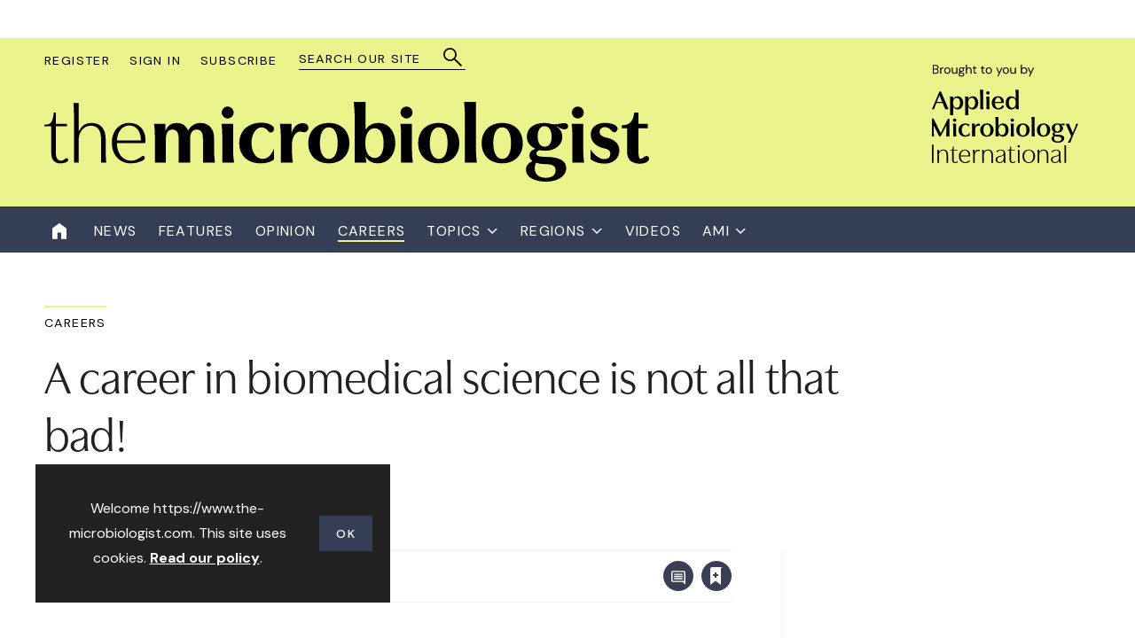

--- FILE ---
content_type: text/html; charset=utf-8
request_url: https://www.the-microbiologist.com/careers/a-career-in-biomedical-science-is-not-all-that-bad/60.article
body_size: 59258
content:

<!DOCTYPE html>
<html lang="en">
<head>
	<meta charset="utf-8">
<link rel="preload" as="style" href="/Magazine/core.css?p=7875617629369206">
<link rel="preload" as="script" href="/Magazine/core.js?p=7875617629369206">
	
    

	
	



<title>A career in biomedical science is not all that bad! | Careers | The Microbiologist</title>
<meta name="description" content="Life is what you make it" />
<meta name="viewport" content="width=device-width, initial-scale=1" />


<meta name="momentnowdate" content="2026-01-20 21:13:26.187"/>
<meta name="momentlocale" content="en-gb"/>
<meta name="momentlocaleformat" content="D MMMM YYYY"/>
<meta name="momentrelative" content="false"/>
<meta name="momentrelativeformat" content="YYYY,MM,DD"/>
<meta name="momentrelativemorethan" content="10"/>

	
    <meta name="pubdate" content="Tue, 06 Sep 2022 14:27 GMT" />
<link rel="canonical" href="https://www.the-microbiologist.com/careers/a-career-in-biomedical-science-is-not-all-that-bad/60.article" />
<meta name="blockthis" content="blockGA" />
<meta name="showwallpaper" content="true" />
<meta name="navcode" content="139" />
<meta name="primarynavigation" content="Careers" />
    <meta property="og:title" content="A career in biomedical science is not all that bad!" />
<meta property="og:type" content="Article" />
<meta property="og:url" content="https://www.the-microbiologist.com/careers/a-career-in-biomedical-science-is-not-all-that-bad/60.article" />
<meta property="og:site_name" content="The Microbiologist" />
<meta property="og:description" content="Life is what you make it" />
<meta property="og:image:width" content="1024" />
<meta property="og:image:height" content="536" />
<meta property="og:image" content="https://d3rmrttq0bsnxi.cloudfront.net/Pictures/1024x536/2/7/9/279_biomed_982855.jpg" />
<meta property="og:image:alt" content="Biomed" />

<meta property="twitter:card" content="summary_large_image" />
<meta property="twitter:title" content="A career in biomedical science is not all that bad!" />
<meta property="twitter:description" content="Life is what you make it" />
<meta property="twitter:image:src" content="https://d3rmrttq0bsnxi.cloudfront.net/Pictures/1120xAny/2/7/9/279_biomed_982855.jpg" />
<meta property="twitter:image:alt" content="Biomed" />

	
<link rel="icon" href="/magazine/dest/graphics/favicons/favicon-32x32.png" />
<!--[if IE]><link rel="shortcut icon" href="/magazine/dest/graphics/favicons/favicon.ico" /><![endif]-->
<link rel="apple-touch-icon-precomposed" href="/magazine/dest/graphics/favicons/apple-touch-icon-precomposed.png" />
<meta name="msapplication-TileImage" content="/magazine/dest/graphics/favicons/mstile-144x144.png" />
<meta name="msapplication-TileColor" content="#ffffff" />
	
	<link href="/Magazine/core.css?p=7875617629369206" rel="stylesheet" type="text/css">
<link href="/Magazine/print.css?p=7875617629369206" rel="stylesheet" type="text/css" media="print">


	
<script src="https://cdnjs.cloudflare.com/ajax/libs/jquery/3.4.1/jquery.min.js" integrity="sha256-CSXorXvZcTkaix6Yvo6HppcZGetbYMGWSFlBw8HfCJo=" crossorigin="anonymous" referrerpolicy="no-referrer"></script>
	
<script>var newLang={"more":{"default":"Show more","searchtype":"Show more","searchdates":"Show more"},"less":{"default":"Show fewer","searchtype":"Show fewer","searchdates":"Show fewer"},"show":{"default":"show"},"hide":{"default":"hide"},"caption":{"show":"show caption","hide":"hide caption"},"carousel":{"play":"play slideshow","pause":"pause slideshow"}};</script>
	
	<script type="text/javascript">
					var IPState = {
					
						useripstate: false,
						useripname: ''
						
					};
				</script>
<script type="text/javascript">
          
					window.dataLayer = window.dataLayer || [];
					window.dataLayer.push({'StoryID':'60'});
					window.dataLayer.push({'StoryFormatProperty':'N'});
					
					window.dataLayer.push({'StoryCategories':'|Story Style|Be inspired|Early Career Research|'});
					
					window.dataLayer.push({'StoryLayout':'Standard'});
					window.dataLayer.push({'StoryWidth':'standard width'});
					
					
					window.dataLayer.push({'StoryLayoutCode':'1'});
					
					window.dataLayer.push({'StoryFormatCode':'1096'});
					
					window.dataLayer.push({'StoryTypeCode':'1019'});
					
					window.dataLayer.push({'StoryCategoriesCodes':'|38|39|205|'});
					
					window.dataLayer.push({'StoryFullNavPath':'|1|139|'});
					       
					window.dataLayer.push({'UserID':undefined});
					window.dataLayer.push({'NavCode':'139'});
					window.dataLayer.push({'MicrositeNavCode':'-1'});
					window.dataLayer.push({'NavKey':'33'});
          
          window.dataLayer.push({'NavigationAreaNavCode':'139'});
          </script>
<script type="text/javascript">
window.dataLayer.push({'AccessQualificationTypeName':'Free access (anonymous users)'});
window.dataLayer.push({'AccessProductCode':'TMO_2'});
window.dataLayer.push({'AccessProductName':'The Microbiologist Metered'});
window.dataLayer.push({'AccessCount':'1'});
</script>
<script type="text/javascript">
window.dataLayer = window.dataLayer || [];
window.dataLayer.push({'UserStateLoggedIn':'False'});
window.dataLayer.push({'AccessStatus':'Granted'});
window.dataLayer.push({'StoryType':'Careers'});
window.dataLayer.push({'AuthorName':'|Neil Bentley|'});
window.dataLayer.push({'NavigationName':'Careers'});
window.dataLayer.push({'AccessDeniedStoryID':undefined});
window.dataLayer.push({'AccessDeniedMessage':undefined});
window.dataLayer.push({'FullNavPath':'|1|139|'});

</script>
	<link rel="preconnect" href="https://fonts.googleapis.com">
<link rel="preconnect" href="https://fonts.gstatic.com" crossorigin>
<link href="https://fonts.googleapis.com/css2?family=DM+Sans:ital,wght@0,400;0,500;0,700;1,400&display=swap" rel="stylesheet">
<link rel="stylesheet" href="https://use.typekit.net/bob1yuy.css">

<style>

/* PWVD-1254: Temp FIX START */
.directories .listBlocks ul li.company .storyDetails .company-articles{
    white-space: unset;
	 gap:5px;
}
/* PWVD-1254: Temp FIX END */

.ad-text{
    background: #f0f2f2;
    font-size: 0.675rem;
    padding: 6px;
    color: #444;
    text-transform: uppercase;
	 border-top: 4px solid #DCDCDC;
}

/**/
@media screen and (max-width:768px){
	.ad img.mobileLeaderboard {
		display:block;
	}
	.ad img.desktopLeaderboard {
		display:none;
	}
}

@media screen and (min-width:769px){
	.ad img.mobileLeaderboard {
		display:none;
	}
	.ad img.desktopLeaderboard {
		display:block;
	}
}



.masthead .leaderboard {
	background: #FFF;
	border: none;
}

	.footer .topNav ul {
		margin-bottom:35px;
	}
	.footer .topNav ul li {
		padding-bottom: 12px;
	}
	.footer-container	a{
		color:#fff;
	}
	.footer-container	a:hover{
		color:#ebf38c;
	}

	@media screen and (min-width: 480px){
		.footer .topNav ul{
			margin-bottom:0;
		}
		.footer .topNav ul li {
			padding-bottom: 16px;
		}
	}
	@media screen and (min-width: 1024px) {
		.spacer{
			padding-top:40px;
		}
		.masthead .mast .mastheadBrand {
			bottom: -20px;
		}
	}


</style>

<!-- ACCESS DENIED SETTING BACKGROUND IMAGE -->
<style>
	.accessContainer .accessMessage .topBlock h2 {
		margin-bottom:0;
	}
	.accessContainer .accessMessage .topBlock h2:before {
		top: 0;
	}
	.accessContainer .accessMessage{
		background-image: url(d3rmrttq0bsnxi.cloudfront.net/Pictures/1180xAny/P/web/e/x/n/ami_placeholder_backgrounds_283502.jpeg);
		background-repeat:no-repeat;
		background-size: cover;
	}
	
	 
	/* mobile menu extra logo */
	.hybrid-logo-container{
		position:relative;
		padding: 0 20px 20px;
		margin-top:-15px;
	}
		.hybrid-logo-container:before{
		content:'';
		width:100%;
		height: 1px;
		background-color:white;
		position:absolute;
		top:-30px;

	}
</style><style type="text/css">.inline_image img[width][height]:not(.zoomable-image) {contain: unset;}</style>


<script async src=https://pagead2.googlesyndication.com/pagead/js/adsbygoogle.js?client=ca-pub-8039846556084776 crossorigin="anonymous"></script>
<script>
  function getDataLayerVal(keyVal) {
    for (var i = 0; i < window.dataLayer.length; i++) {
      if (dataLayer[i][keyVal] !== undefined) {
        return dataLayer[i][keyVal];
      }
    }
  }
</script>

<!-- GAM Code -->
<script type='text/javascript'>
var googletag = googletag || {};
googletag.cmd = googletag.cmd || [];
(function() {
var gads = document.createElement('script');
gads.async = true;
gads.type = 'text/javascript';
var useSSL = 'https:' == document.location.protocol;
gads.src = (useSSL ? 'https:' : 'http:') +
'//www.googletagservices.com/tag/js/gpt.js';
var node = document.getElementsByTagName('script')[0];
node.parentNode.insertBefore(gads, node);
})();
</script>

<script type='text/javascript'>
// Function to extract values from <meta> elements
function getMetaContentByName(name,content){
var content = (content==null)?'content':content;
return document.querySelector("meta[name='"+name+"']").getAttribute(content);
}

googletag.cmd.push(function() {

// Define a size mapping object which can be applied to the ad positions. The first parameter to addSize is a viewport size, while the second is a list of allowed ad sizes.The sizes included below match those in the examples provided in this support document.

// (Used for: AdvertA, AdvertB, AdvertC, AdvertAttach)
var mapSmallRight = googletag.sizeMapping().
// 320, 0 (Mobile)
addSize([320, 0], [[300, 250]]).
// 768, 0 (Tablet - Portrait)
addSize([768, 0], [[300, 250]]).
// 1024, 0 (Desktop / Tablet Landscape)
addSize([1024, 0], [[300, 250]]).build();

//(Used for: AdvertD, AdvertE, AdvertF)
var mapLargeRight = googletag.sizeMapping().
// 320, 0 (Mobile)
addSize([320, 0], [[300, 250]]).
// 768, 0 (Tablet - Portrait)
addSize([768, 0], [[300, 250]]).
// 1024, 0 (Desktop / Tablet Landscape)
addSize([1024, 0], [[300, 600]]).build();

// (Used for: Masthead Leaderboard;)
var mapLB = googletag.sizeMapping().
// 320, 0 (Mobile)
addSize([320, 0], [[300,100]]).
// 601, 0 (Small Tablet - Portrait)
addSize([601, 0], [[300,100]]).
// 768, 0 (Tablet - Portrait)
addSize([768, 0], [[728,90]]).
// 1024, 0 (Desktop / Tablet Landscape)
addSize([1024, 0], [[728,90]]).build();

//Define the link between the page text ad container reference and the GAM inventory item code (included as ‘/GAM_Account_Id/Inventory_Item_Code’). The supported creative size definition is also associated based on the ‘sizeMapping’ definitions added in the code which immediately precedes this.

googletag.defineSlot('/22845692564/HPU', [300, 600], 'div-gpt-ad-A').defineSizeMapping(mapLargeRight).addService(googletag.pubads());
googletag.defineSlot('/22845692564/HPU', [300, 600], 'div-gpt-ad-Widget1').defineSizeMapping(mapLargeRight).addService(googletag.pubads());
googletag.defineSlot('/22845692564/MPU', [300, 250], 'div-gpt-ad-B').defineSizeMapping(mapSmallRight).addService(googletag.pubads());
//googletag.defineSlot('/2207166/AdvertC', [300, 250], 'div-gpt-adC').defineSizeMapping(mapLargeRight).addService(googletag.pubads());
//googletag.defineSlot('/2207166/AdvertD', [300, 250], 'div-gpt-adD').defineSizeMapping(mapLargeRight).addService(googletag.pubads());
//googletag.defineSlot('/2207166/AdvertE', [300, 250], 'div-gpt-adE').defineSizeMapping(mapLargeRight).addService(googletag.pubads());
//googletag.defineSlot('/2207166/AdvertF', [300, 250], 'div-gpt-adF').defineSizeMapping(mapLargeRight).addService(googletag.pubads());
googletag.defineSlot('/22845692564/Masthead_Leaderboard', [728, 90], 'div-gpt-ad-MastLB').defineSizeMapping(mapLB).addService(googletag.pubads());
//enable the below in replacement of the above line to serve the leaderboard below the navigation
//googletag.defineSlot('/2207166/AdvertMastLB', [728, 90], 'div-gpt-adMastLB_UnderNav').defineSizeMapping(mapLB).addService(googletag.pubads());
googletag.defineSlot('/2207166/AdvertAttach', [300, 250], 'div-gpt-ad-Attach').defineSizeMapping(mapSmallRight).addService(googletag.pubads());
 
// Pass the value of the ‘navcode’ meta element to GAM as ‘navcode’ (to be used as a ‘key-value’)
googletag.pubads().setTargeting("navcode",getMetaContentByName("navcode"));

//googletag.pubads().enableSingleRequest();
googletag.pubads().collapseEmptyDivs();
googletag.enableServices();
});
</script>



	

<script>
	var EnhancedAdvertisingConfig = {};
</script>

<!--Global Enhanced Adverts JSON definition from PAGETEXT-->
<script>
EnhancedAdvertisingConfig = {
    "Refresh":false,
    "RefreshDelaySecondsDefaultDesktop":30,
    "RefreshDelaySecondsDefaultMobile":30,

    "StoryDynamicSlotsAddGroupsAll":"Ads,Widgets", 
    "StoryDynamicSlotsAddGroupsInline":"", 
    "StoryDynamicSlotsAddGroupsRHC":"",
    "StoryDynamicSlotsRemoveGroupsAll":"", 
    "StoryDynamicSlotsRemoveGroupsInline":"", 
    "StoryDynamicSlotsRemoveGroupsRHC":"",

    "StoryDynamicSlotsRepeat":true,
    "StoryDynamicSlotsDesktopMaxInlineSlots":5,
    "StoryDynamicSlotsMobileMaxInlineSlots":5,
    "StoryDynamicSlotsDesktopMaxRHCSlots":20,
    "StoryDynamicSlotsMobileMaxRHCSlots":20,
    "StoryDynamicSlotsDesktopElementSpacingFirst":3,
    "StoryDynamicSlotsMobileElementSpacingFirst":2,
    "StoryDynamicSlotsDesktopElementSpacing":4,
    "StoryDynamicSlotsMobileElementSpacing":3,

    "GAMAdUnitSizesInlineMobileDefault":[[300,250]],
    "GAMAdUnitSizesInlineDesktopDefault":[[300,250],[300,600]],
    "GAMAdUnitSizesRHCDefault":[[300,250],[300,600]],

    /*
    "RHCMinHeightForSlotInsert":450, 
    "RHCMinHeightForStickyAd":650,
    */

    "RHCMinHeightForSlotInsert":270,
    "RHCMinHeightForStickyAd":550,

    "CollapseEmptyDivs":true,

    "Slots":[
 			{
            "Type":"GAMAdvert",
            "Position":"PreferRight",
            "Group":"Ads",      
            "AdUnit":"/22845692564/HPU",       
            "RefreshDelaySeconds":30,
            "Sticky":false,
            "Repeat":false,
            "Refresh":false,
            "InsertIfNoRHCSpace":true,
            "AdUnitSizesInlineDesktop":[[300,250]],
            "AdUnitSizesInlineMobile":[[300,250]],
            "AdUnitSizesRHC":[[300,600]],
            "NoBackfill":true,
            //"CSSClass":"wvc-custom-ad",
            "ExtraHTML":"<div class=\"ad-text\">Advert</div>"
        },
        {
            "Type":"CustomContent",
            "Position":"Right",
            "Sticky":false,
            "Group":"Widgets",
            "Repeat":false,
            "InsertIfNoRHCSpace":true,
            "HTML":"<div class=\"tab-widget-7\" data-ajax-load-content=\"\" data-cache-bust=\"true\" data-url=\"/ajax/most?cachetoken=1\"></div>",
            "CustomEventName":"MostPopularWidgetInit",
            "Javascript":function(elem,container,slotconfig,adcounter,counter,repeat){
                $(window).trigger('abacus:readjusrhcheight',[event, elem]);
            },
            "CSSClass":"wvc-custom-widget-mostpopular",
            "MinHeight":700
        },
        {
            "Type":"GAMAdvert",
            "Position":"Inline",
            "Group":"Ads",      
            "AdUnit":"/22845692564/MPU",       
            "RefreshDelaySeconds":30,
            "Sticky":true,
            "Repeat":false,
            "Refresh":false,
            "InsertIfNoRHCSpace":true,
            "AdUnitSizesInlineDesktop":[[300,250]],
            "AdUnitSizesInlineMobile":[[300,250]],
            "AdUnitSizesRHC":[[300,600]],
            "NoBackfill":true,
            //"CSSClass":"wvc-custom-ad",
            "ExtraHTML":"<div class=\"ad-text\">Advert</div>"
        } 
   ]
}

setTimeout( function(){
	window.dispatchEvent( new Event('scroll') );
}, 500)
</script>

<script>
	$(window).trigger("wvcfe:globalenhancedadvertsinit", [event, EnhancedAdvertisingConfig]);
	(function(w, d) {
	if(window.NodeList && !NodeList.prototype.forEach) {
		NodeList.prototype.forEach = Array.prototype.forEach;
	}
	d.addEventListener('DOMContentLoaded', function(event) {
		if(EnhancedAdvertisingConfig.Slots) {
			var enhAdDebug = false;
			if( localStorage.getItem('enh-ads-debug') == 'true' ) enhAdDebug = true;
			var sp = 'story-inlinecontent-placeholder';
			var supportedTypes = ['gamadvert', 'customcontent'];
			var supportedPositions = ['inline', 'preferright', 'right'];
			var isDesktopResolution = w.matchMedia("screen and (min-width: 1023px)").matches;
			var isStoryFullLayout = d.body.classList.contains('story-full-layout');
			var inlineCounter = 1;
			var rhcCounter = 1;
			var inlineAdCounter = 1;
			var rhcAdCounter = 1;
			var ticking = false;
			$('#story.enhanced-advertising .storytext > div.webonly').each( function(){
				var t = $(this);
				t.replaceWith( t.html() );
			});
			var storyCustomContentPlaceholders = d.querySelectorAll('#story.enhanced-advertising .storytext > *:not(script,style)');
			var maxRHCSlotsToFitIn = 0;
			var matches = function(el, selector) { return (el.matches || el.matchesSelector || el.msMatchesSelector || el.mozMatchesSelector || el.webkitMatchesSelector || el.oMatchesSelector).call(el, selector); };
			var getClosestParent = function(elem, selector) {
				for(; elem && elem !== d; elem = elem.parentNode) {
					if(matches(elem, selector)) {
						return elem;
					}
				}
				return null;
			};

			var storyType = dataLayer ? dataLayer.filter(function(el) { return el && el.StoryTypeCode && el.StoryTypeCode != 'null'; }).map(function(el) { return 'StoryType-' + el.StoryTypeCode; }).join('') : '';
			var storyFormat = dataLayer ? dataLayer.filter(function(el) { return el && el.StoryFormatCode && el.StoryFormatCode != 'null'; }).map(function(el) { return 'StoryFormat-' + el.StoryFormatCode; }).join('') : '';
			var storyLayout = dataLayer ? dataLayer.filter(function(el) { return el && el.StoryLayoutCode && el.StoryLayoutCode != 'null'; }).map(function(el) { return 'StoryLayout-' + el.StoryLayoutCode; }).join('') : '';

			//PWVD-780
			var storyWidth = dataLayer ? dataLayer.filter(function(el) { return el && el.StoryWidth && el.StoryWidth != 'null'; }).map(function(el) { return 'StoryWidth-' + el.StoryWidth; }).join('') : '';

			var storyFullNavPath = dataLayer ? dataLayer.filter(function(el) { return el && el.StoryFullNavPath && el.StoryFullNavPath != 'null'; }).map(function(el) { return el.StoryFullNavPath; }).join('').split('|').filter(function(el) { return el && el != 'null'; }).join('-') : '';
			var storyCategoriesCodes = dataLayer ? dataLayer.filter(function(el) { return el && el.StoryCategoriesCodes && el.StoryCategoriesCodes != 'null'; }).map(function(el) { return el.StoryCategoriesCodes; }).join('').split('|').filter(function(el) { return el && el != 'null'; }).map(function(el) { return 'StoryCategoriesCodes-' + el; }) : [];
			var storyID = dataLayer ? dataLayer.filter(function(el) { return el && el.StoryID && el.StoryID != 'null'; }).map(function(el) { return 'StoryID-' + el.StoryID; }).filter(function(el) { return el && el != 'null' && el != 'StoryID-'; }).join('') : '';
			storyFullNavPath = (storyFullNavPath ? 'StoryFullNavPath-' + storyFullNavPath : '');
			var allDataLayerFilters = storyCategoriesCodes.concat([storyType, storyFormat, storyLayout, storyWidth, storyFullNavPath, storyID]).map(function(m) { return m.toLowerCase(); });

			EnhancedAdvertisingConfig.RHCMinHeightForSlotInsert = (EnhancedAdvertisingConfig.RHCMinHeightForSlotInsert || 800);
			EnhancedAdvertisingConfig.RHCMinHeightForStickyAd = (EnhancedAdvertisingConfig.RHCMinHeightForStickyAd || 250);

			if('Overrides' in EnhancedAdvertisingConfig) {
				if(EnhancedAdvertisingConfig.Overrides) {
					var overrides = EnhancedAdvertisingConfig.Overrides;
					var andOperator = function() {
						return (override.Conditions.toLowerCase().split(',').filter(function(el) { return el && el; }).every(function(el) { return allDataLayerFilters.indexOf(el) != -1; }));
					};
					var orOperator = function(el) {
						return (override.Conditions.toLowerCase().split(',').filter(function(el) { return el && el; }).some(function(el) { return allDataLayerFilters.indexOf(el) != -1; }));
					};
					for(var i = 0, iL = overrides.length; i < iL; i++) {
						var override = overrides[i];
						var operatorFilter;
						if(override.Operator && override.Operator.toLowerCase() == 'and') {
							operatorFilter = andOperator;
						}
						else {
							operatorFilter = orOperator;
						}
						if(operatorFilter()) {
							if('Settings' in override) {
								if(override.Settings) {
									var settings = override.Settings;
									if('AddGroupsAll' in settings && settings.AddGroupsAll && isString(settings.AddGroupsAll)) {
										if(settings.AddGroupsAll.toLowerCase().toLowerCase().indexOf('[all]') != -1) {
											EnhancedAdvertisingConfig.StoryDynamicSlotsAddGroupsAll = '[all]';
										}
										else {
											EnhancedAdvertisingConfig.StoryDynamicSlotsAddGroupsAll += ',' + settings.AddGroupsAll.toLowerCase();
										}
									}
									if('AddGroupsInline' in settings && settings.AddGroupsInline && isString(settings.AddGroupsInline)) {
										if(settings.AddGroupsInline.toLowerCase().toLowerCase().indexOf('[all]') != -1) {
											EnhancedAdvertisingConfig.StoryDynamicSlotsAddGroupsInline = '[all]';
										}
										else {
											EnhancedAdvertisingConfig.StoryDynamicSlotsAddGroupsInline += ',' + settings.AddGroupsInline.toLowerCase();
										}
									}
									if('AddGroupsRHC' in settings && settings.AddGroupsRHC && isString(settings.AddGroupsRHC)) {
										if(settings.AddGroupsRHC.toLowerCase().toLowerCase().indexOf('[all]') != -1) {
											EnhancedAdvertisingConfig.StoryDynamicSlotsAddGroupsRHC = '[all]';
										}
										else {
											EnhancedAdvertisingConfig.StoryDynamicSlotsAddGroupsRHC += ',' + settings.AddGroupsRHC.toLowerCase();
										}
									}
									if('RemoveGroupsAll' in settings && settings.RemoveGroupsAll && isString(settings.RemoveGroupsAll)) {
										if(settings.RemoveGroupsAll.toLowerCase().toLowerCase().indexOf('[all]') != -1) {
											EnhancedAdvertisingConfig.StoryDynamicSlotsRemoveGroupsAll = '[all]';
										}
										else {
											EnhancedAdvertisingConfig.StoryDynamicSlotsRemoveGroupsAll += ',' + settings.RemoveGroupsAll.toLowerCase();
										}
									}
									if('RemoveGroupsInline' in settings && settings.RemoveGroupsInline && isString(settings.RemoveGroupsInline)) {
										if(settings.RemoveGroupsInline.toLowerCase().toLowerCase().indexOf('[all]') != -1) {
											EnhancedAdvertisingConfig.StoryDynamicSlotsRemoveGroupsInline = '[all]';
										}
										else {
											EnhancedAdvertisingConfig.StoryDynamicSlotsRemoveGroupsInline += ',' + settings.RemoveGroupsInline.toLowerCase();
										}
									}
									if('RemoveGroupsRHC' in settings && settings.RemoveGroupsRHC && isString(settings.RemoveGroupsRHC)) {
										if(settings.RemoveGroupsRHC.toLowerCase().toLowerCase().indexOf('[all]') != -1) {
											EnhancedAdvertisingConfig.StoryDynamicSlotsRemoveGroupsRHC = '[all]';
										}
										else {
											EnhancedAdvertisingConfig.StoryDynamicSlotsRemoveGroupsRHC += ',' + settings.RemoveGroupsRHC.toLowerCase();
										}
									}
									if('Repeat' in settings && isBoolean(settings.Repeat)) {
										EnhancedAdvertisingConfig.StoryDynamicSlotsRepeat = settings.Repeat;
									}
									if('DesktopMaxInlineSlots' in settings && isNumberPositiveOrZero(settings.DesktopMaxInlineSlots)) {
										EnhancedAdvertisingConfig.StoryDynamicSlotsDesktopMaxInlineSlots = settings.DesktopMaxInlineSlots;
									}
									if('MobileMaxInlineSlots' in settings && isNumberPositiveOrZero(settings.MobileMaxInlineSlots)) {
										EnhancedAdvertisingConfig.StoryDynamicSlotsMobileMaxInlineSlots = settings.MobileMaxInlineSlots;
									}
									if('DesktopMinRHCSlots' in settings && isNumberPositiveOrZero(settings.DesktopMinRHCSlots)) {
										EnhancedAdvertisingConfig.StoryDynamicSlotsDesktopMinRHCSlots = settings.DesktopMinRHCSlots;
									}
									if('MobileMinRHCSlots' in settings && isNumberPositiveOrZero(settings.MobileMinRHCSlots)) {
										EnhancedAdvertisingConfig.StoryDynamicSlotsMobileMinRHCSlots = settings.MobileMinRHCSlots;
									}
									if('DesktopMaxRHCSlots' in settings && isNumberPositiveOrZero(settings.DesktopMaxRHCSlots)) {
										EnhancedAdvertisingConfig.StoryDynamicSlotsDesktopMaxRHCSlots = settings.DesktopMaxRHCSlots;
									}
									if('MobileMaxRHCSlots' in settings && isNumberPositiveOrZero(settings.MobileMaxRHCSlots)) {
										EnhancedAdvertisingConfig.StoryDynamicSlotsMobileMaxRHCSlots = settings.MobileMaxRHCSlots;
									}
									if('DesktopElementSpacingFirst' in settings && isNumberPositiveOrZero(settings.DesktopElementSpacingFirst)) {
										EnhancedAdvertisingConfig.StoryDynamicSlotsDesktopElementSpacingFirst = settings.DesktopElementSpacingFirst;
									}
									if('MobileElementSpacingFirst' in settings && isNumberPositiveOrZero(settings.MobileElementSpacingFirst)) {
										EnhancedAdvertisingConfig.StoryDynamicSlotsMobileElementSpacingFirst = settings.MobileElementSpacingFirst;
									}
									if('DesktopElementSpacing' in settings && isNumberPositive(settings.DesktopElementSpacing)) {
										EnhancedAdvertisingConfig.StoryDynamicSlotsDesktopElementSpacing = settings.DesktopElementSpacing;
									}
									if('MobileElementSpacing' in settings && isNumberPositive(settings.MobileElementSpacing)) {
										EnhancedAdvertisingConfig.StoryDynamicSlotsMobileElementSpacing = settings.MobileElementSpacing;
									}
									if('RHCMinHeightForSlotInsert' in settings && settings.RHCMinHeightForSlotInsert && isNumberPositive(settings.RHCMinHeightForSlotInsert)) {
										EnhancedAdvertisingConfig.RHCMinHeightForSlotInsert = settings.RHCMinHeightForSlotInsert;
									}
									if('RHCMinHeightForStickyAd' in settings && settings.RHCMinHeightForStickyAd && isNumberPositive(settings.RHCMinHeightForStickyAd)) {
										EnhancedAdvertisingConfig.RHCMinHeightForStickyAd = settings.RHCMinHeightForStickyAd;
									}
									if('CollapseEmptyDivs' in settings && isBoolean(settings.CollapseEmptyDivs)) {
										EnhancedAdvertisingConfig.CollapseEmptyDivs = settings.CollapseEmptyDivs;
									}
								}
							}
						}
					}
				}
			}

			var paragraphThreshold = isDesktopResolution ? EnhancedAdvertisingConfig.StoryDynamicSlotsDesktopElementSpacing : EnhancedAdvertisingConfig.StoryDynamicSlotsMobileElementSpacing;
			var paragraphFirstThreshold = isDesktopResolution ? EnhancedAdvertisingConfig.StoryDynamicSlotsDesktopElementSpacingFirst : EnhancedAdvertisingConfig.StoryDynamicSlotsMobileElementSpacingFirst;
			var maxInlineSlots = isDesktopResolution ? EnhancedAdvertisingConfig.StoryDynamicSlotsDesktopMaxInlineSlots : EnhancedAdvertisingConfig.StoryDynamicSlotsMobileMaxInlineSlots;
			var minRHCSlots = isDesktopResolution ? EnhancedAdvertisingConfig.StoryDynamicSlotsDesktopMinRHCSlots : EnhancedAdvertisingConfig.StoryDynamicSlotsMobileMinRHCSlots;
			var maxRHCSlots = isDesktopResolution ? EnhancedAdvertisingConfig.StoryDynamicSlotsDesktopMaxRHCSlots : EnhancedAdvertisingConfig.StoryDynamicSlotsMobileMaxRHCSlots;

			var allAddGroups = (EnhancedAdvertisingConfig.StoryDynamicSlotsAddGroupsAll ? EnhancedAdvertisingConfig.StoryDynamicSlotsAddGroupsAll : "").split(',').filter(function(f) { return f; }).filter(function(x, i, a) { return a.indexOf(x) === i; });
			var allAddInlineGroups = [].concat(allAddGroups, (EnhancedAdvertisingConfig.StoryDynamicSlotsAddGroupsInline ? EnhancedAdvertisingConfig.StoryDynamicSlotsAddGroupsInline : "").split(',')).map(function(m) { return m.toLowerCase(); }).filter(function(f) { return f; }).filter(function(x, i, a) { return a.indexOf(x) === i; });
			var allAddRHCGroups = [].concat(allAddGroups, (EnhancedAdvertisingConfig.StoryDynamicSlotsAddGroupsRHC ? EnhancedAdvertisingConfig.StoryDynamicSlotsAddGroupsRHC : "").split(',')).map(function(m) { return m.toLowerCase(); }).filter(function(f) { return f; }).filter(function(x, i, a) { return a.indexOf(x) === i; });

			var allRemoveGroups = (EnhancedAdvertisingConfig.StoryDynamicSlotsRemoveGroupsAll ? EnhancedAdvertisingConfig.StoryDynamicSlotsRemoveGroupsAll : "").split(',').filter(function(f) { return f; }).filter(function(x, i, a) { return a.indexOf(x) === i; });
			var allRemoveInlineGroups = [].concat(allRemoveGroups, (EnhancedAdvertisingConfig.StoryDynamicSlotsRemoveGroupsInline ? EnhancedAdvertisingConfig.StoryDynamicSlotsRemoveGroupsInline : "").split(',')).map(function(m) { return m.toLowerCase(); }).filter(function(f) { return f; }).filter(function(x, i, a) { return a.indexOf(x) === i; });
			var allRemoveRHCGroups = [].concat(allRemoveGroups, (EnhancedAdvertisingConfig.StoryDynamicSlotsRemoveGroupsRHC ? EnhancedAdvertisingConfig.StoryDynamicSlotsRemoveGroupsRHC : "").split(',')).map(function(m) { return m.toLowerCase(); }).filter(function(f) { return f; }).filter(function(x, i, a) { return a.indexOf(x) === i; });

			EnhancedAdvertisingConfig.Slots = EnhancedAdvertisingConfig.Slots.map(function(x, i) {
				x.Used = false;
				x.Index = i;
				if('Type' in x) {
					if(supportedTypes.indexOf(x.Type.toString().toLowerCase()) != -1) {
						x.Type = x.Type.toString().toLowerCase();
					}
					else {
						x.Type = 'customcontent';
					}
				}
				else {
					x.Type = 'customcontent';
				}
				if('Position' in x) {
					if(supportedPositions.indexOf(x.Position.toString().toLowerCase()) != -1) {
						x.Position = x.Position.toString().toLowerCase();
					}
					else {
						x.Position = 'inline';
					}
				}
				else {
					x.Position = 'inline';
				}
				if('CSSClass' in x) {
					x.CSSClass = x.CSSClass.toString().split(' ').join(',').split(',').filter(function(e) { return e && e; }).join(' ');
				}
				else {
					x.CSSClass = '';
				}
				if('Group' in x) {
					x.Group = x.Group.toString().split(' ').join(',').split(',').filter(function(e) { return e && e; }).join(',');
				}
				else {
					x.Group = '';
				}
				if('Sticky' in x) {
					if(x.Sticky.toString().toLowerCase() == 'true') {
						x.Sticky = true;
					}
					else {
						x.Sticky = false;
					}
				}
				else {
					x.Sticky = false;
				}
				if('InsertIfNoRHCSpace' in x) {
					if(x.InsertIfNoRHCSpace.toString().toLowerCase() == 'true') {
						x.InsertIfNoRHCSpace = true;
					}
					else {
						x.InsertIfNoRHCSpace = false;
					}
				}
				else {
					x.InsertIfNoRHCSpace = false;
				}
				if('MinHeight' in x) {
					x.MinHeight = parseInt(x.MinHeight.toString());
				}
				else {
					x.MinHeight = 0;
				}
				if('NoBackfill' in x) {
					if(x.NoBackfill.toString().toLowerCase() == 'true') {
						x.NoBackfill = true;
					}
					else {
						x.NoBackfill = false;
					}
				}
				else {
					x.NoBackfill = false;
				}
				if('Refresh' in x) {
					if(x.Refresh.toString().toLowerCase() == 'true') {
						x.Refresh = true;
					}
					else {
						x.Refresh = false;
					}
				}
				else {
					x.Refresh = false;
				}
				if('ExtraHTML' in x) {
					if(x.ExtraHTML.toString()) {
						x.ExtraHTML = x.ExtraHTML.toString();
					}
					else {
						x.ExtraHTML = '';
					}
				}
				else {
					x.ExtraHTML = '';
				}
				if('CustomEventName' in x) {
					if(x.CustomEventName.toString()) {
						x.CustomEventName = x.CustomEventName.toString();
					}
					else {
						x.CustomEventName = '';
					}
				}
				else {
					x.CustomEventName = '';
				}
				if('Javascript' in x) {
					if(x.Javascript) {
						if(typeof x.Javascript === 'function') {
							x.Javascript = x.Javascript;
						}
					}
					else {
						x.Javascript = '';
					}
				}
				else {
					x.Javascript = '';
				}
				if('AdUnit' in x) {
					if(x.AdUnit.toString()) {
						x.AdUnit = x.AdUnit.toString();
					}
					else {
						x.AdUnit = '';
					}
				}
				else {
					x.AdUnit = '';
				}
				if('AdUnitSizesInlineMobile' in x) {
					x.AdUnitSizesInlineMobile = x.AdUnitSizesInlineMobile;
				} else if('GAMAdUnitSizesInlineMobileDefault' in EnhancedAdvertisingConfig) {
					x.AdUnitSizesInlineMobile = EnhancedAdvertisingConfig.GAMAdUnitSizesInlineMobileDefault
				}
				if('AdUnitSizesInlineDesktop' in x) {
					x.AdUnitSizesInlineDesktop = x.AdUnitSizesInlineDesktop;
				} else if('GAMAdUnitSizesInlineDesktopDefault' in EnhancedAdvertisingConfig) {
					x.AdUnitSizesInlineDesktop = EnhancedAdvertisingConfig.GAMAdUnitSizesInlineDesktopDefault;
				}
				if('AdUnitSizesRHC' in x) {
					x.AdUnitSizesRHC = x.AdUnitSizesRHC;
				} else if('GAMAdUnitSizesRHCDefault' in EnhancedAdvertisingConfig) {
					x.AdUnitSizesRHC = EnhancedAdvertisingConfig.GAMAdUnitSizesRHCDefault;
				}
				if('RefreshDelaySeconds' in x) {
					x.RefreshDelaySeconds = parseInt(x.RefreshDelaySeconds.toString(), 10);
				}
				else {
					x.RefreshDelaySeconds = 30;
				}

				return x;
			});

			var storyInlineContent = EnhancedAdvertisingConfig.Slots.filter(function(el) { return el && (el.Position.toLowerCase() == "inline" || ((!isDesktopResolution || isStoryFullLayout) && el.Position.toLowerCase() == "preferright")) && (el.Group || "").split(',').filter(function(subel) { return subel && subel != undefined; }).map(function(subel) { return subel.toLowerCase(); }).some(function(subel) { return allAddInlineGroups.indexOf(subel) != -1 || allAddInlineGroups.indexOf('[all]') != -1; }) && !(el.Group || "").split(',').filter(function(subel) { return subel && subel != undefined; }).map(function(subel) { return subel.toLowerCase(); }).some(function(subel) { return allRemoveInlineGroups.indexOf(subel) != -1 || allRemoveInlineGroups.indexOf('[all]') != -1; }); });
			var storyRHCContent = isDesktopResolution ? EnhancedAdvertisingConfig.Slots.filter(function(el) { return el && (el.Position.toLowerCase() == "right" || (isDesktopResolution && !isStoryFullLayout && el.Position.toLowerCase() == "preferright")) && (el.Group || "").split(',').filter(function(subel) { return subel && subel != undefined; }).map(function(subel) { return subel.toLowerCase(); }).some(function(subel) { return allAddRHCGroups.indexOf(subel) != -1 || allAddRHCGroups.indexOf('[all]') != -1; }) && !(el.Group || "").split(',').filter(function(subel) { return subel && subel != undefined; }).map(function(subel) { return subel.toLowerCase(); }).some(function(subel) { return allRemoveRHCGroups.indexOf(subel) != -1 || allRemoveRHCGroups.indexOf('[all]') != -1; }); }) : [];
			storyInlineContent.forEach( (c, ix) => c.inlineIndex = ix );
			storyRHCContent.forEach( (c, ix) => c.rhcIndex = ix );
			var googletag = w.googletag || {};
			googletag.cmd = googletag.cmd || [];

			if( isNumberPositive(maxInlineSlots) ){ //PWVD-781
				for(var tmpCounter = 0, i = 0, eL = storyCustomContentPlaceholders.length, adThresholdCounter = 1; i < eL; i++) {
					var currentIsPara = matches(storyCustomContentPlaceholders[i], 'p:not([class])');

					var prevIsPara = ( i == 0) || matches(storyCustomContentPlaceholders[i - 1], 'p:not([class])'); //This should also be true for the first paragraph, even though there is no previous one)
					var nextIsPara = ( i+1 < eL) && matches(storyCustomContentPlaceholders[i + 1], 'p:not([class])');
					var nextOrPreviousIsPara = (paragraphFirstThreshold == 0) ? prevIsPara : nextIsPara; //PWVD-1229: Should always insert slot between paragraphs - check preceding element if adding slot BEFORE, otherwise next

					if( currentIsPara && !nextOrPreviousIsPara ){ //PWVD-897 - count paragraphs followed by any other element
						if(adThresholdCounter < (tmpCounter == 0 ? paragraphFirstThreshold : paragraphThreshold)) {
							adThresholdCounter++;
							continue;
						}
					}
					else if( currentIsPara && nextOrPreviousIsPara ) {
						if(adThresholdCounter < (tmpCounter == 0 ? paragraphFirstThreshold : paragraphThreshold)) {
							adThresholdCounter++;
							continue;
						}
						tmpCounter++;
						adThresholdCounter = 1;

						var paraContent = storyCustomContentPlaceholders[i].outerHTML;
						var slotContent = `<div class="story-inlinecontent-placeholder story-inlinecontent-placeholder-init item-notin-viewport" data-storyinlinecontainer="${tmpCounter}">` +
												`<div class="story-inlinecontent-placeholder-inner" data-id="story-inline-item-${tmpCounter}" data-storyinlineitem="${tmpCounter}"></div></div>`;

						if(paragraphFirstThreshold == 0) //PWVD-1229: Ad slot inserted BEFORE first paragraph of story if StoryDynamicSlotsDesktopElementSpacingFirst in config is zero
							storyCustomContentPlaceholders[i].outerHTML = slotContent + paraContent;
						else //Placeholder AFTER current paragraph (default previous behaviour)
							storyCustomContentPlaceholders[i].outerHTML = paraContent + slotContent;

						if(tmpCounter >= maxInlineSlots && maxInlineSlots) break;
					}
				}
			}

			if(d.querySelector('#story.enhanced-advertising:not(.story-full-layout) #rightcolumn_sleeve')) {
				if(!(d.body.id == "story" || d.body.id == "story_custom") && !d.querySelector('.storytext div.table-full:not(.initialized)')) {
					w.addEventListener("abacus:storytexttablefull:finished", function(e) {
						adjustRHCHeightAndInitialAds();
					}, true);
				}
				else {
					adjustRHCHeightAndInitialAds();
				}
			}

			if('IntersectionObserver' in w && 'IntersectionObserverEntry' in w && 'intersectionRatio' in w.IntersectionObserverEntry.prototype) {
				d.querySelectorAll('.story-inlinecontent-placeholder.story-inlinecontent-placeholder-init').forEach(function(el) {
					if(el) {
						var inlineAdsObserver = new IntersectionObserver(function(entries) {
							return inlineAdsObserverCallback(entries);
						}, { root: null, rootMargin: "50px 0px 50px 0px", threshold: [0, 0.01, 0.99, 1] });
						inlineAdsObserver.observe(el);
					}
				});

				var inlineAdsObserverCallback = function(entries) {
					return entries.forEach(function(entry, i) {
						if(entry.isIntersecting) {
							entry.target.classList.remove('item-notin-viewport');
							entry.target.classList.add('item-in-viewport');
						}
						else {
							entry.target.classList.remove('item-in-viewport');
							entry.target.classList.add('item-notin-viewport');
						}
					});
				};

				d.querySelectorAll('.storytext-end, #rhcreflow-extra-end').forEach(function(el) {
					if(el) {
						var adsInViewportObserver = new IntersectionObserver(function(entries) {
							return adsInViewportObserverCallback(entries);
						}, { root: null, rootMargin: "0px 0px 200px 0px", threshold: [1] });
						adsInViewportObserver.observe(el);
					}
				});

				var adsInViewportObserverCallback = function(entries) {
					return entries.forEach(function(entry, i) {
						if(entry.isIntersecting) {
							if(entry.target.classList.contains('storytext-end') && d.body.classList.contains('enhanced-advertising-inline-init')) {
								d.body.classList.add('enhanced-advertising-storytext-endreached');
							}
							// RHC is empty at load time so it always fires as in viewport, need to check whether rhc ads slots already init
							if(entry.target.classList.contains('rhcreflow-extra-end') && d.body.classList.contains('enhanced-advertising-rhc-init')) {
								d.body.classList.add('enhanced-advertising-rhc-endreached');
							}

							/*
							if(entry.target.id === 'rhcreflow-extra'){ //Fix for issue when RHC is not in initial viewport
								if( location.host.indexOf('abasoftaws.co.uk') > 0 ) console.log('New observer callback');
								readjusRHCHeight();
							}
							*/
						}
					});
				};
			}

			var inlineEl = d.querySelector('.story-inlinecontent-placeholder.story-inlinecontent-placeholder-init:not(.story-inlinecontent-placeholder-completed):not(.story-inlinecontent-placeholder-processing)');
			if(inlineEl) {
				googletag.cmd = googletag.cmd || [];
				googletag.cmd.push(function() {
					d.body.classList.add('enhanced-advertising-inline-init');
					insertInlineSlot(inlineEl);

					console.log('Init inline ad slot load');
				});
			}

			function slotRender(event){
				var el, slot = event.slot, slotId = slot.getSlotElementId();

				if(enhAdDebug) console.log('Slot render: ' + slotId);

				if(slotId == 'custom-inline'){
					el = document.querySelector(`div.story-inlinecontent-placeholder-inner[data-id="story-inline-item-${event.dataId}"]`); //Get inline slot (does not have ID)
					//if(!el)
					//	el = document.querySelector(`div.story-inlinecontent-placeholder-inner[data-id="story-inline-item-${event.inlineIndex+1}"]`);
				}
				else
					el = d.getElementById(slotId);

				if(el) {
					var minHeight = 0;
					var parentInlineNode = getClosestParent(el, '.story-inlinecontent-placeholder');
					var parentRHCNode = getClosestParent(el, '.story-rhccontent-placeholder');
					if(parentInlineNode || parentRHCNode) {
						var classList = el.classList;

						if(parentInlineNode) {
							parentInlineNode.classList.add('story-inlinecontent-placeholder-ad');
							var index = parseInt(parentInlineNode.hasAttribute('data-index') ? parentInlineNode.getAttribute('data-index') : '0', 10);
							if(!event.isEmpty) {
								classList.add('ad');
								classList.add('mob-ad-50');
								classList.add('ad-story-inline');
								classList.add('ad-story-inline-notempty');

								parentInlineNode.classList.add('story-inlinecontent-placeholder-ad-size-' + event.size.join('x'));

								parentInlineNode.setAttribute('data-slot', slot.getAdUnitPath());

								var currentInlineSlot = storyInlineContent.filter(function(e) { return e.Index == index; });
								if(currentInlineSlot.length) {
									minHeight = currentInlineSlot[0].MinHeight;
									if(currentInlineSlot[0].Repeat == false) {
										currentInlineSlot[0].Used = true;
									}
								}
								else {
									console.log('Slot with index [data-index="' + index + '"] was not found');
								}
								parentInlineNode.classList.add('story-inlinecontent-placeholder-finished');

								insertInlineSlot(d.querySelector('.story-inlinecontent-placeholder.story-inlinecontent-placeholder-init:not(.story-inlinecontent-processing)'));
							}
							else {
								classList.add('ad-story-inline-isempty');

								var currentInlineSlot = storyInlineContent.filter(function(e) { return e.Index == index; });
								if(currentInlineSlot.length) {
									minHeight = currentInlineSlot[0].MinHeight;
									currentInlineSlot[0].Used = true;
								}
								else {
									console.log('Slot with index [data-index="' + index + '"] was not found');
								}

								if(parentInlineNode && parentInlineNode.hasAttribute('data-nobackfill')) {
									if(parentInlineNode.getAttribute('data-nobackfill') == '1') {
										updateInlinePlaceholderClasses(parentInlineNode, event.isEmpty, minHeight);
										if(!storyInlineContent.some(function(el) { return el.Used == false; })) {
											finalizeRemainingEmptyInlineSlotContainers(parentInlineNode.classList, true);
										}
										else {
											insertInlineSlot(d.querySelector('.story-inlinecontent-placeholder.story-inlinecontent-placeholder-init:not(.story-inlinecontent-processing)'));
										}
										initRHCHeightCalc();
										return;
									}
								}
								// Move to next from the list
								if( storyInlineContent.some( function(e){ return e.Used == false; } )  ) {
									if(enhAdDebug) console.log('slotRender: parentInlineNode: Move to next from the list')
									var adRetryCssClass = 'ad-story-inline-retry';
									var nextInlineSlotList = storyInlineContent.filter(function(e) { return e.Index > index && e.Used == false; });
									if(!nextInlineSlotList.length) {
										// select repeatable ads
										nextInlineSlotList = storyInlineContent.filter(function(e) { return e.Used == false && e.Index > index && e.Repeat == true; });
										if(!nextInlineSlotList.length) {
											// if no repeatable ads by indexed order then start from the beginning or just pick any existing
											nextInlineSlotList = storyInlineContent.filter(function(e) { return e.Used == false && e.Repeat == true; });
											if(!nextInlineSlotList.length) {
												// no more ads to add
												d.body.classList.add('enhanced-advertising-inline-runoutofslots');

												finalizeRemainingEmptyInlineSlotContainers(parentInlineNode.classList, true);

												updateInlinePlaceholderClasses(parentInlineNode, event.isEmpty, minHeight);

												initRHCHeightCalc();

												return;
											}
										}
									}
									var mapInlineAdItem = nextInlineSlotList[0];
									var refresh = EnhancedAdvertisingConfig.Refresh;

									googletag.destroySlots([slot]);
									if(mapInlineAdItem.Refresh) {
										refresh = mapInlineAdItem.Refresh;
									}
									if(mapInlineAdItem.Repeat) {
										parentInlineNode.classList.remove('story-inlinecontent-placeholder-repeat-false');
										parentInlineNode.classList.add('story-inlinecontent-placeholder-repeat-true');
									}
									else {
										parentInlineNode.classList.remove('story-inlinecontent-placeholder-repeat-true');
										parentInlineNode.classList.add('story-inlinecontent-placeholder-repeat-false');
									}
									var mapInlineAdItemSlot = googletag.defineSlot(mapInlineAdItem.AdUnit, isDesktopResolution ? mapInlineAdItem.AdUnitSizesInlineDesktop : mapInlineAdItem.AdUnitSizesInlineMobile, slotId);
									if(mapInlineAdItemSlot) {
										mapInlineAdItemSlot.defineSizeMapping(googletag.sizeMapping().build()).setTargeting('refresh', (refresh ? 'true' : 'false')).setTargeting('refreshdelayseconds', mapInlineAdItem.RefreshDelaySeconds || (isDesktopResolution ? EnhancedAdvertisingConfig.RefreshDelaySecondsDefaultDesktop : EnhancedAdvertisingConfig.RefreshDelaySecondsDefaultMobile)).setCollapseEmptyDiv(EnhancedAdvertisingConfig.CollapseEmptyDivs, false).addService(googletag.pubads());
									}
									else {
										console.warn('Something wrong with inline ad slot \'' + slotId + '\', size(s) \'' + (isDesktopResolution ? mapInlineAdItem.AdUnitSizesInlineDesktop : mapInlineAdItem.AdUnitSizesInlineMobile).join('x') + '\', path \'' + mapInlineAdItem.AdUnit + '\'');
									}
									googletag.display(slotId);
									el.classList.add(adRetryCssClass);
									parentInlineNode.setAttribute('data-index', mapInlineAdItem.Index);
									if(mapInlineAdItem.ExtraHTML) {
										var extraHTMLEl = parentInlineNode.querySelector('.story-inlinecontent-placeholder-ad-extrahtml');
										if(extraHTMLEl) {
											extraHTMLEl.innerHTML = mapInlineAdItem.ExtraHTML;
										}
									}
									else {
										var extraHTMLEl = parentInlineNode.querySelector('.story-inlinecontent-placeholder-ad-extrahtml');
										if(extraHTMLEl) {
											extraHTMLEl.innerHTML = '';
										}
									}
								}
								else { // no slots to add..
									finalizeRemainingEmptyInlineSlotContainers(parentInlineNode.classList, true);
								}
							}
						}
						else if(parentRHCNode) {
							parentRHCNode.classList.add('story-rhccontent-placeholder-ad');
							var index = parseInt(parentRHCNode.hasAttribute('data-index') ? parentRHCNode.getAttribute('data-index') : '0', 10);
							if(!event.isEmpty) {
								classList.add('ad-rhc');
								classList.add('ad-story-rhc');
								classList.add('ad-story-rhc-notempty');

								parentRHCNode.classList.add('story-rhccontent-placeholder-ad-size-' + event.size.join('x'));

								parentRHCNode.setAttribute('data-slot', slot.getAdUnitPath());

								var currentRHCSlot = storyRHCContent.filter(function(e) { return e.Index == index; });
								if(currentRHCSlot.length) {
									minHeight = currentRHCSlot[0].MinHeight;
									if(currentRHCSlot[0].Repeat == false) {
										currentRHCSlot[0].Used = true;
									}
									if(currentRHCSlot[0].InsertIfNoRHCSpace) {
										currentRHCSlot[0].InsertIfNoRHCSpace = false;
									}
								}
								else {
									console.log('Slot with index [data-index="' + index + '"] was not found');
								}

								parentRHCNode.classList.remove('story-rhccontent-placeholder-isempty');
								parentRHCNode.classList.remove('story-rhccontent-placeholder-notempty');
								parentRHCNode.classList.add((event.isEmpty ? 'story-rhccontent-placeholder-isempty' : 'story-rhccontent-placeholder-notempty'));
								parentRHCNode.classList.add('story-rhccontent-placeholder-ad-completed');

								parentRHCNode.classList.add('story-rhccontent-placeholder-finished');

								var canAddRHC = isStoryTextTallerThanRHC();

								if(
									( index > 0 && !d.body.classList.contains('enhanced-advertising-inline-completed') && parentRHCNode.classList.contains('story-rhccontent-placeholder-canbesticky') )
									||
									( canAddRHC.canAdd && parentRHCNode.classList.contains('story-rhccontent-placeholder-canbesticky') && canAddRHC.delta > EnhancedAdvertisingConfig.RHCMinHeightForStickyAd )
								){
									parentRHCNode.classList.remove('story-rhccontent-placeholder-canbesticky');
									parentRHCNode.classList.add('story-rhccontent-placeholder-sticky');
								}
							}
							else {
								classList.add('ad-story-rhc-isempty');

								var currentRHCSlot = storyRHCContent.filter(function(e) { return e.Index == index; });
								if(currentRHCSlot.length) {
									currentRHCSlot[0].Used = true;
								}
								else {
									console.log('Slot with index [data-index="' + index + '"] was not found');
								}

								if(parentRHCNode && parentRHCNode.hasAttribute('data-nobackfill')) {
									if(parentRHCNode.getAttribute('data-nobackfill') == '1') {
										updateRHCPlaceholderClasses(parentRHCNode, event.isEmpty);
										if(!storyRHCContent.some(function(el) { return el.Used == false; })) {
											d.body.classList.add('enhanced-advertising-rhc-runoutofslots');
											finalizeRemainingEmptyRHCSlotContainers(parentRHCNode.classList, true);
										}
										initRHCHeightCalc();
										return;
									}
								}
								// Move to next from the list
								if(enhAdDebug){
									console.log('slotRender: parentRHCNode: storyRHCContent: index: ' + index);
									console.log(storyRHCContent);
								}
								if(storyRHCContent.some(function(e) { return e.Used == false; })) {
									var adRetryCssClass = 'ad-story-rhc-retry';
									var nextRHCSlotList = storyRHCContent.filter(function(e) {
										if(enhAdDebug) console.log('%c Current index: ' + e.Index + ', slot data index: ' + index, 'color: #0C6')
										return e.Index > index && e.Used == false;
									});
									if(enhAdDebug){
										console.log('%c slotRender: parentRHCNode: Moved to next from the list', 'color: #06C');
										console.log(nextRHCSlotList);
									}
									if(!nextRHCSlotList.length) {
										// select repeatable ads
										nextRHCSlotList = storyRHCContent.filter(function(e) {
											return e.Used == false && e.Index > index && e.Repeat == true;
										});
										if(!nextRHCSlotList.length) {
											// if no repeatable ads by indexed order then start from the beginning or just pick any existing
											nextRHCSlotList = storyRHCContent.filter(function(e) { return e.Used == false && e.Repeat == true; });
											if(!nextRHCSlotList.length) {
												// no more ads to add
												finalizeRemainingEmptyRHCSlotContainers(parentRHCNode.classList, false);

												//updateRHCPlaceholderClasses(parentRHCNode, event.isEmpty, minHeight);
												updateRHCPlaceholderClasses(parentRHCNode, event.isEmpty);

												initRHCHeightCalc();

												return;
											}
										}
									}
									var mapRHCAdItem = nextRHCSlotList[0];
									var refresh = EnhancedAdvertisingConfig.Refresh;
									googletag.destroySlots([slot]);
									if(mapRHCAdItem.Refresh) {
										refresh = mapRHCAdItem.Refresh;
									}
									if(mapRHCAdItem.Repeat) {
										parentRHCNode.classList.remove('story-rhccontent-placeholder-repeat-false');
										parentRHCNode.classList.add('story-rhccontent-placeholder-repeat-true');
									}
									else {
										parentRHCNode.classList.remove('story-rhccontent-placeholder-repeat-true');
										parentRHCNode.classList.add('story-rhccontent-placeholder-repeat-false');
									}

									if(mapRHCAdItem.Type == 'customcontent'){ //Custom content (RSCCS-540)
										if(enhAdDebug) console.log('Next RHC config item is custom content');
										adjustRHCHeightAndInitialAds();
									}
									else if(mapRHCAdItem.AdUnit){ //Google ad
										var mapInlineAdItemSlot = googletag.defineSlot(mapRHCAdItem.AdUnit, isDesktopResolution ? mapRHCAdItem.AdUnitSizesInlineDesktop : mapRHCAdItem.AdUnitSizesInlineMobile, slotId);
										if(mapInlineAdItemSlot) {
											mapInlineAdItemSlot.defineSizeMapping(
												googletag.sizeMapping().build()
											).setTargeting(
												'refresh', (refresh ? 'true' : 'false')
											).setTargeting(
												'refreshdelayseconds', mapRHCAdItem.RefreshDelaySeconds || (isDesktopResolution ? EnhancedAdvertisingConfig.RefreshDelaySecondsDefaultDesktop : EnhancedAdvertisingConfig.RefreshDelaySecondsDefaultMobile)
											).setCollapseEmptyDiv(
												EnhancedAdvertisingConfig.CollapseEmptyDivs, false
											).addService(
												googletag.pubads()
											);
										}
										else {
											console.warn('SlotRender: Something wrong with RHC ad slot \'' + slotId + '\', size(s) \'' + (isDesktopResolution ? mapRHCAdItem.AdUnitSizesInlineDesktop : mapRHCAdItem.AdUnitSizesInlineMobile).join('x') + '\', path \'' + mapRHCAdItem.AdUnit + '\'');
										}
										googletag.display(slotId);
									}

									el.classList.add(adRetryCssClass);
									parentRHCNode.setAttribute('data-index', mapRHCAdItem.Index);
									if(mapRHCAdItem.ExtraHTML) {
										var extraHTMLEl = parentRHCNode.querySelector('.story-rhccontent-placeholder-ad-extrahtml');
										if(extraHTMLEl) {
											extraHTMLEl.innerHTML = mapRHCAdItem.ExtraHTML;
										}
									}
									else {
										var extraHTMLEl = parentRHCNode.querySelector('.story-rhccontent-placeholder-ad-extrahtml');
										if(extraHTMLEl) {
											extraHTMLEl.innerHTML = '';
										}
									}
								}
								else { // no slots to add..
									finalizeRemainingEmptyRHCSlotContainers(parentRHCNode.classList, false);
								}
							}
						}

						if(parentInlineNode) {
							updateInlinePlaceholderClasses(parentInlineNode, event.isEmpty, minHeight);
						}
						else {
							//updateRHCPlaceholderClasses(parentRHCNode, event.isEmpty, minHeight);
							updateRHCPlaceholderClasses(parentRHCNode, event.isEmpty);
						}

					}
				}
				initRHCHeightCalc();
			}

			googletag.cmd = googletag.cmd || [];
			googletag.cmd.push(function() {
				googletag.pubads().addEventListener('slotRequested', function(event) {
					var slot = event.slot;
					var el = d.getElementById(slot.getSlotElementId());
					if(el) {
						var parentInlineNode = getClosestParent(el, '.story-inlinecontent-placeholder');
						var parentRHCNode = getClosestParent(el, '.story-rhccontent-placeholder');
						if(parentInlineNode || parentRHCNode) {
							if(parentInlineNode) {
								parentInlineNode.classList.add('story-inlinecontent-placeholder-ad-init');
							}
							else {
								parentRHCNode.classList.add('story-rhccontent-placeholder-ad-init');
							}
						}
					}
				});

				googletag.pubads().addEventListener('slotRenderEnded', function(event) {
					var sId = event.slot.getSlotElementId();

					if( enhAdDebug && sId.includes('story-rhcad') || sId.includes('story-inlinead') ){
						console.log(`%c Slot RENDER END (${sId})`, 'color: #FE2ACA');
						console.log(event);
						//loadOrRender(sId, 'render', event);
					}
					slotRender(event);
				});

				if(enhAdDebug){ //Track slot load events
					googletag.pubads().addEventListener('slotOnload', (evLoad) => {
						var sId = evLoad.slot.getSlotElementId();

						if( sId.includes('story-rhcad') || sId.includes('story-inlinead') ){
							console.log(`%c Slot LOAD (${ evLoad.slot.getSlotElementId() })`, 'color: #C00;');
							console.log(event);
							//loadOrRender(sId, 'load');
						}
					});
				}

				googletag.pubads().addEventListener('slotVisibilityChanged', function(event) {
					var slot = event.slot;
					if(slot.getTargeting('refresh').indexOf('true') > -1 && event.inViewPercentage > 0) {
						var el = d.getElementById(slot.getSlotElementId());
						var parentStoryInlineNode = getClosestParent(el, '.ad-story-inline');
						var parentStoryRHCNode = getClosestParent(el, '.ad-story-rhc');
						if(parentStoryInlineNode || parentStoryRHCNode) {
							if(parentStoryInlineNode) {
								var inlineEl = getClosestParent(el, '.story-inlinecontent-placeholder');
								if(inlineEl) {
									if(inlineEl.hasAttribute('data-shouldrefresh')) {
										var shouldRefresh = inlineEl.getAttribute('data-shouldrefresh');
										if(shouldRefresh && shouldRefresh == '1') {
											googletag.cmd.push(function() {
												googletag.pubads().refresh([slot], { changeCorrelator: false });
											});
											var classList = parentStoryInlineNode.classList;
											var cssClassName = 'ad-story-inline-refreshed-';
											var cssClassCounter = 1;

											for(var i = 0, c = parentStoryInlineNode.className.split(' '), iL = c.length; i < iL; i++) {
												var v = c[i];
												if(v.indexOf(cssClassName) != -1) {
													cssClassCounter = parseInt(v.split(cssClassName).join(''), 10) + 1;
													classList.remove(v);
													break;
												}
											}
											classList.add(cssClassName + cssClassCounter);
											classList.add('ad-story-inline-refreshed');
											inlineEl.setAttribute('data-shouldrefresh', '0');
										}
									}
								}
							}
							else {
								var rhcEl = getClosestParent(el, '.story-rhccontent-placeholder');
								if(rhcEl) {
									if(rhcEl.hasAttribute('data-shouldrefresh')) {
										var shouldRefresh = rhcEl.getAttribute('data-shouldrefresh');
										if(shouldRefresh && shouldRefresh == '1') {
											googletag.cmd.push(function() {
												googletag.pubads().refresh([slot], { changeCorrelator: false });
											});
											var classList = parentStoryRHCNode.classList;
											var cssClassName = 'ad-story-rhc-refreshed-';
											var cssClassCounter = 1;

											for(var i = 0, c = parentStoryRHCNode.className.split(' '), iL = c.length; i < iL; i++) {
												var v = c[i];
												if(v.indexOf(cssClassName) != -1) {
													cssClassCounter = parseInt(v.split(cssClassName).join(''), 10) + 1;
													classList.remove(v);
													break;
												}
											}
											classList.add(cssClassName + cssClassCounter);
											classList.add('ad-story-rhc-refreshed');
											rhcEl.setAttribute('data-shouldrefresh', '0');
										}
									}
								}
							}
						}
					}
				});

				googletag.pubads().addEventListener('impressionViewable', function(event) {
					var slot = event.slot;
					if(slot.getTargeting('refresh').indexOf('true') > -1) {
						var refreshdelayseconds = slot.getTargeting('refreshdelayseconds').length ? parseInt(slot.getTargeting('refreshdelayseconds')[0], 10) : 0;
						if(refreshdelayseconds) {
							setTimeout(function() {
								var el = d.getElementById(slot.getSlotElementId());
								var parentStoryInlineNode = getClosestParent(el, '.ad-story-inline');
								var parentStoryRHCNode = getClosestParent(el, '.ad-story-rhc');
								if(parentStoryInlineNode) {
									var inlineEl = getClosestParent(el, '.story-inlinecontent-placeholder');
									if(inlineEl) {
										if(inlineEl.classList.contains('item-in-viewport')) {
											googletag.cmd.push(function() {
												googletag.pubads().refresh([slot], { changeCorrelator: false });
											});
											var classList = parentStoryInlineNode.classList;
											var cssClassName = 'ad-story-inline-refreshed-';
											var cssClassCounter = 1;
											for(var i = 0, c = parentStoryInlineNode.className.split(' '), iL = c.length; i < iL; i++) {
												var v = c[i];
												if(v.indexOf(cssClassName) != -1) {
													cssClassCounter = parseInt(v.split(cssClassName).join(''), 10) + 1;
													classList.remove(v);
													break;
												}
											}
											classList.add(cssClassName + cssClassCounter);
											inlineEl.setAttribute('data-shouldrefresh', '0');
										}
										else {
											inlineEl.setAttribute('data-shouldrefresh', '1');
										}
									}
								} else if(parentStoryRHCNode) {
									var rhcEl = getClosestParent(el, '.story-rhccontent-placeholder');
									if(rhcEl) {
										if(rhcEl.classList.contains('item-in-viewport')) {
											googletag.cmd.push(function() {
												googletag.pubads().refresh([slot], { changeCorrelator: false });
											});
											var classList = parentStoryRHCNode.classList;
											var cssClassName = 'ad-story-rhc-refreshed-';
											var cssClassCounter = 1;
											for(var i = 0, c = parentStoryRHCNode.className.split(' '), iL = c.length; i < iL; i++) {
												var v = c[i];
												if(v.indexOf(cssClassName) != -1) {
													cssClassCounter = parseInt(v.split(cssClassName).join(''), 10) + 1;
													classList.remove(v);
													break;
												}
											}
											classList.add(cssClassName + cssClassCounter);
											rhcEl.setAttribute('data-shouldrefresh', '0');
										}
										else {
											rhcEl.setAttribute('data-shouldrefresh', '1');
										}
									}
								}

							}, refreshdelayseconds * 1000);
						}
						else {
							console.log('Ad refresh delay in seconds is incorrect (slot: ' + slot.getSlotElementId() + '): ', refreshdelayseconds);
						}
					}
				});
			});

			function isBoolean(n) {
				return !!n === n;
			}

			function isNumber(n) {
				return +n === n;
			}

			function isString(n) {
				return '' + n === n;
			}

			function isNumberPositive(n) {
				return +n === n && n > 0;
			}

			function isNumberPositiveOrZero(n) {
				return +n === n && n >= 0;
			}

			function isArrayOfArrays(a) {
				return a.every(function(x) { return Array.isArray(x); });
			}

			function getAbsoluteHeight(element) {
				if(!element) return 0;
				var styles = w.getComputedStyle(element);
				var margin = parseFloat(styles['margin-top']) + parseFloat(styles['margin-bottom']);
				var minHeight = element.clientHeight;
				return Math.ceil(minHeight ? minHeight + margin : element.offsetHeight + margin);
			}

			function updateRHCContainerState() {
				var classList = d.body.classList;
				if(!d.querySelectorAll('#rhcreflow-extra .story-rhccontent-placeholder.story-rhccontent-placeholder-completed').length) {
					d.body.classList.add('enhanced-advertising-rhc-empty');
				}
				else {
					d.body.classList.remove('enhanced-advertising-rhc-empty');
				}
			}

			function insertRHCSlot(el) {
				if(el) {
					el.classList.add('story-rhccontent-placeholder-processing');
				}
				if(el && storyRHCContent.some(function(e) { return e.Used == false; })) {
					var classList = el.classList;
					var placeholder = el.querySelector('[data-id]');
					var tempFilteredRHCAds = storyRHCContent;
					if(placeholder) {
						var elemsIndexes = d.querySelectorAll('.story-rhccontent-placeholder.story-rhccontent-placeholder-completed[data-index]');
						var slotIndex = elemsIndexes.length ? parseInt(elemsIndexes[elemsIndexes.length - 1].getAttribute('data-index'), 10) : -1;
						tempFilteredRHCAds = storyRHCContent.filter(function(e) { return slotIndex < e.Index && e.Used == false; });
						if(!tempFilteredRHCAds.length) {
							tempFilteredRHCAds = storyRHCContent.filter(function(e) { return e.Used == false && slotIndex < e.Index && e.Repeat == true; });
						}
						if(!tempFilteredRHCAds.length) {
							tempFilteredRHCAds = storyRHCContent.filter(function(e) { return e.Used == false && e.Repeat == true; });
						}
						if(!tempFilteredRHCAds.length) {
							finalizeRemainingEmptyRHCSlotContainers(classList, false);

							return;
						}
						var mapRHCAdItem = tempFilteredRHCAds[0];

						classList.remove('story-rhccontent-placeholder-init');
						classList.remove('story-rhccontent-placeholder-processing');
						classList.add('story-rhccontent-placeholder-completed');

						if(mapRHCAdItem.CSSClass) {
							mapRHCAdItem.CSSClass.split(' ').forEach(function(elem) {
								if(elem) {
									classList.add(elem);
								}
							});
						}
						if(mapRHCAdItem.Type == 'gamadvert') {
							if(placeholder) {
								var refresh = EnhancedAdvertisingConfig.Refresh;
								el.setAttribute('data-storycustomcontent', '0');
								if(mapRHCAdItem.Sticky) {
									classList.add('story-rhccontent-placeholder-canbesticky');
									placeholder.classList.add('sticky');
								}
								if(mapRHCAdItem.NoBackfill) {
									el.setAttribute('data-nobackfill', '1');
								}
								else {
									el.setAttribute('data-nobackfill', '0');
								}
								if(mapRHCAdItem.Refresh) {
									refresh = mapRHCAdItem.Refresh;
								}

								var mapRHCAdItemSlot = googletag.defineSlot(mapRHCAdItem.AdUnit, mapRHCAdItem.AdUnitSizesRHC, 'story-rhcad-' + rhcAdCounter);
								if(mapRHCAdItemSlot) {
									mapRHCAdItemSlot.defineSizeMapping(googletag.sizeMapping().build()).setTargeting('refresh', (refresh ? 'true' : 'false')).setTargeting('refreshdelayseconds', mapRHCAdItem.RefreshDelaySeconds || (isDesktopResolution ? EnhancedAdvertisingConfig.RefreshDelaySecondsDefaultDesktop : EnhancedAdvertisingConfig.RefreshDelaySecondsDefaultMobile)).setCollapseEmptyDiv(EnhancedAdvertisingConfig.CollapseEmptyDivs, false).addService(googletag.pubads());
								}
								else {
									console.warn('Something wrong with rhc ad slot \'' + 'story-rhcad-' + rhcAdCounter + '\', size(s) \'' + mapRHCAdItem.AdUnitSizesRHC.join('x') + '\', path \'' + mapRHCAdItem.AdUnit + '\'');
								}
								if(refresh) {
									el.setAttribute('data-shouldrefresh', '0');
									classList.add('story-rhccontent-placeholder-refresh-true');
								}
								else {
									classList.add('story-rhccontent-placeholder-refresh-false');
								}

								classList.add('story-rhccontent-placeholder-ad');
								placeholder.id = 'story-rhcad-' + rhcAdCounter;
								placeholder.outerHTML = '<div class="story-rhccontent-placeholder-ad-extrahtml">' + mapRHCAdItem.ExtraHTML + '</div>' + placeholder.outerHTML;
								el.setAttribute('data-slot', mapRHCAdItem.AdUnit);
								googletag.display('story-rhcad-' + rhcAdCounter);
								$(w).trigger("wvcfe:storyrhcaditeminit", [$(el), $(placeholder), mapRHCAdItem, rhcAdCounter, rhcCounter, false, 'rhc', mapRHCAdItem.Type]);
								if(mapRHCAdItem.CustomEventName) {
									$(w).trigger(mapRHCAdItem.CustomEventName, [el, placeholder, mapRHCAdItem, rhcAdCounter, rhcCounter, false, 'rhc', mapRHCAdItem.Type]);
								}
								if(mapRHCAdItem.Javascript) {
									if(typeof mapRHCAdItem.Javascript === 'function') {
										mapRHCAdItem.Javascript.call(this, el, placeholder, mapRHCAdItem, rhcAdCounter, rhcCounter, false, 'rhc', mapRHCAdItem.Type);
									}
								}
								rhcAdCounter++;
							}
						}
						else if(mapRHCAdItem.Type == 'customcontent') {
							el.setAttribute('data-storycustomcontent', '1');
							classList.add('story-rhccontent-placeholder-customcontent');
							if(placeholder) {
								placeholder.innerHTML = mapRHCAdItem.HTML;
								classList.add('story-rhccontent-placeholder-notempty');
								$(w).trigger("wvcfe:storyrhcitemajaxinit", [$(el), $(placeholder), mapRHCAdItem, rhcCounter, false, 'rhc', mapRHCAdItem.Type]);
								if(mapRHCAdItem.CustomEventName) {
									$(w).trigger(mapRHCAdItem.CustomEventName, [$(el), $(placeholder), mapRHCAdItem, rhcCounter, false, 'rhc', mapRHCAdItem.Type]);
								}
								if(mapRHCAdItem.Javascript) {
									if(typeof mapRHCAdItem.Javascript === 'function') {
										mapRHCAdItem.Javascript.call(this, el, placeholder, mapRHCAdItem, rhcCounter, false, 'rhc', mapRHCAdItem.Type);
									}
								}
								el.classList.add('story-rhccontent-placeholder-finished');
							}
						}
						el.setAttribute('data-index', mapRHCAdItem.Index);
						rhcCounter++;
					}
					else {
						console.log('Missing placeholder: [data-id="story-rhc-item-' + rhcCounter + '"]');
					}
				} else if(el) { // All slots are used, mark current slot placeholder and the rest ones as completed and used
					var classList = el.classList;
					finalizeRemainingEmptyRHCSlotContainers(classList, false);
				}
				else {
					console.log('Missing RHC element');
				}
			}

			function insertInlineSlot(el) {
				if(el) {
					el.classList.add('story-inlinecontent-placeholder-processing');
				}
				if(el && storyInlineContent.some(function(e) { return e.Used == false; })) {
					var classList = el.classList;
					var placeholder = el.querySelector('[data-id]');
					var tempFilteredInlineAds = storyInlineContent;
					if(placeholder) {
						var elemsIndexes = d.querySelectorAll('.story-inlinecontent-placeholder.story-inlinecontent-placeholder-completed[data-index]');
						var slotIndex = elemsIndexes.length ? parseInt(elemsIndexes[elemsIndexes.length - 1].getAttribute('data-index'), 10) : -1;
						tempFilteredInlineAds = storyInlineContent.filter(function(e){
							return slotIndex < e.Index && e.Used == false;
						});
						if(!tempFilteredInlineAds.length) {
							tempFilteredInlineAds = storyInlineContent.filter(function(e) { return e.Used == false && slotIndex < e.Index && e.Repeat == true; });
							if(!tempFilteredInlineAds.length) {
								// start from the first repeatable ad index
								tempFilteredInlineAds = storyInlineContent.filter(function(e) { return e.Used == false && e.Repeat == true; });
								if(!tempFilteredInlineAds.length) {
									finalizeRemainingEmptyInlineSlotContainers(classList, true);

									return;
								}
							}
						}
						var mapInlineAdItem = tempFilteredInlineAds[0];

						classList.remove('story-inlinecontent-placeholder-init');
						classList.remove('story-inlinecontent-placeholder-processing');
						classList.add('story-inlinecontent-placeholder-completed');

						if(mapInlineAdItem.CSSClass) {
							mapInlineAdItem.CSSClass.split(' ').forEach(function(elem) {
								if(elem) {
									classList.add(elem);
								}
							});
						}

						if(mapInlineAdItem.Type == 'gamadvert') {
							var refresh = EnhancedAdvertisingConfig.Refresh;
							el.setAttribute('data-storycustomcontent', '0');
							el.classList.add('story-inlinecontent-placeholder-ad');
							if(mapInlineAdItem.Sticky) {
								classList.add('story-inlinecontent-placeholder-sticky');
								placeholder.classList.add('sticky');
							}
							if(mapInlineAdItem.NoBackfill) {
								el.setAttribute('data-nobackfill', '1');
							}
							else {
								el.setAttribute('data-nobackfill', '0');
							}

							if(mapInlineAdItem.Repeat) {
								classList.add('story-inlinecontent-placeholder-repeat-true');
							}
							else {
								classList.add('story-inlinecontent-placeholder-repeat-false');
							}

							if(mapInlineAdItem.Refresh) {
								refresh = mapInlineAdItem.Refresh;
							}
							var mapInlineAdItemSlot = googletag.defineSlot(mapInlineAdItem.AdUnit, isDesktopResolution ? mapInlineAdItem.AdUnitSizesInlineDesktop : mapInlineAdItem.AdUnitSizesInlineMobile, 'story-inlinead-' + inlineAdCounter);
							if(mapInlineAdItemSlot) {
								mapInlineAdItemSlot.defineSizeMapping(googletag.sizeMapping().build()).setTargeting('refresh', (refresh ? 'true' : 'false')).setTargeting('refreshdelayseconds', mapInlineAdItem.RefreshDelaySeconds || (isDesktopResolution ? EnhancedAdvertisingConfig.RefreshDelaySecondsDefaultDesktop : EnhancedAdvertisingConfig.RefreshDelaySecondsDefaultMobile)).setCollapseEmptyDiv(EnhancedAdvertisingConfig.CollapseEmptyDivs, false).addService(googletag.pubads());
							}
							else {
								console.warn('Something wrong with inline ad slot \'' + 'story-inlinead-' + inlineAdCounter + '\', size(s) \'' + (isDesktopResolution ? mapInlineAdItem.AdUnitSizesInlineDesktop : mapInlineAdItem.AdUnitSizesInlineMobile).join('x') + '\', path \'' + mapInlineAdItem.AdUnit + '\'');
							}
							if(refresh) {
								el.setAttribute('data-shouldrefresh', '0');
								classList.add('story-inlinecontent-placeholder-refresh-true');
							}
							else {
								classList.add('story-inlinecontent-placeholder-refresh-false');
							}

							placeholder.id = 'story-inlinead-' + inlineAdCounter;
							placeholder.outerHTML = '<div class="story-inlinecontent-placeholder-ad-extrahtml">' + mapInlineAdItem.ExtraHTML + '</div>' + placeholder.outerHTML;
							el.setAttribute('data-slot', mapInlineAdItem.AdUnit);
							googletag.display('story-inlinead-' + inlineAdCounter);
							$(w).trigger("wvcfe:storyinlineaditeminit", [$(el), $(placeholder), mapInlineAdItem, inlineAdCounter, inlineCounter, false, 'inline', mapInlineAdItem.Type]);
							if(mapInlineAdItem.CustomEventName) {
								$(w).trigger(mapInlineAdItem.CustomEventName, [el, placeholder, mapInlineAdItem, inlineAdCounter, inlineCounter, false, 'inline', mapInlineAdItem.Type]);
							}
							if(mapInlineAdItem.Javascript) {
								if(typeof mapInlineAdItem.Javascript === 'function') {
									mapInlineAdItem.Javascript.call(this, el, placeholder, mapInlineAdItem, inlineAdCounter, inlineCounter, false, 'inline', mapInlineAdItem.Type);
								}
							}
							inlineAdCounter++;
						}
						else if(mapInlineAdItem.Type == 'customcontent') {
							el.setAttribute('data-storycustomcontent', '1');
							el.classList.add('story-inlinecontent-placeholder-customcontent');
							placeholder.innerHTML = mapInlineAdItem.HTML;
							$(w).trigger("wvcfe:storyinlineitemajaxinit", [$(el), $(placeholder), mapInlineAdItem, inlineCounter, false, 'inline', mapInlineAdItem.Type]);
							if(mapInlineAdItem.CustomEventName) {
								$(w).trigger(mapInlineAdItem.CustomEventName, [$(el), $(placeholder), mapInlineAdItem, inlineCounter, false, 'inline', mapInlineAdItem.Type]);
							}
							if(mapInlineAdItem.Javascript) {
								if(typeof mapInlineAdItem.Javascript === 'function') {
									mapInlineAdItem.Javascript.call(this, el, placeholder, mapInlineAdItem, inlineCounter, false, 'inline', mapInlineAdItem.Type.toLowerCase());
								}
							}
							el.classList.add('story-inlinecontent-placeholder-finished');

							var inlineCustomEvent = { dataId: (mapInlineAdItem.Index+1), slot: { getSlotElementId: function(){ return 'custom-inline'; }, getAdUnitPath: function(){return 'custom-inline'} }, isEmpty: false, size:[0,0] };

							el.setAttribute('data-index', mapInlineAdItem.Index);
							slotRender(inlineCustomEvent);
							//$(w).trigger('abacus:inlinecontentrender', inlineCustomEvent);
						}
						el.setAttribute('data-index', mapInlineAdItem.Index);
						//el.setAttribute('data-index', inlineCounter);
						inlineCounter++;
					}
					else {
						console.log('Missing placeholder: [data-id="story-inline-item-' + inlineCounter + '"]');
					}
				} else if(el) {
					// All slots are used, mark current slot placeholder and the rest ones as completed and used
					var classList = el.classList;
					finalizeRemainingEmptyInlineSlotContainers(classList, true);
				}
				else {
					console.log('Missing inline element');
				}
			}

			function finalizeRemainingEmptyRHCSlotContainers(classList, processremaining) {
				classList.remove('story-rhccontent-placeholder-init');
				classList.remove('story-rhccontent-placeholder-processing');
				classList.add('story-rhccontent-placeholder-completed');
				classList.add('story-rhccontent-placeholder-isempty');
				classList.add('story-rhccontent-placeholder-runoutofslots');
				classList.add('story-rhccontent-placeholder-finished');

				if(processremaining) {
					for(var i = 0, elems = d.querySelectorAll('.story-rhccontent-placeholder.story-rhccontent-placeholder-init:not(.story-rhccontent-placeholder-processing)'), iL = elems.length; i < iL; i++) {
						var e = elems[i];
						if(e) {
							var c = e.classList;
							c.remove('story-rhccontent-placeholder-init');
							c.add('story-rhccontent-placeholder-completed');
							c.add('story-rhccontent-placeholder-isempty');
							c.add('story-rhccontent-placeholder-runoutofslots');
							c.add('story-rhccontent-placeholder-finished');
						}
					}
				}
			}

			function finalizeRemainingEmptyInlineSlotContainers(classList, processremaining) {
				classList.remove('story-inlinecontent-placeholder-init');
				classList.remove('story-inlinecontent-placeholder-processing');
				classList.add('story-inlinecontent-placeholder-completed');
				classList.add('story-inlinecontent-placeholder-isempty');
				classList.add('story-inlinecontent-placeholder-runoutofslots');
				classList.add('story-inlinecontent-placeholder-finished');

				if(processremaining) {
					for(var i = 0, elems = d.querySelectorAll('.story-inlinecontent-placeholder.story-inlinecontent-placeholder-init:not(.story-inlinecontent-placeholder-processing)'), iL = elems.length; i < iL; i++) {
						var e = elems[i];
						if(e) {
							var c = e.classList;
							c.remove('story-inlinecontent-placeholder-init');
							c.add('story-inlinecontent-placeholder-completed');
							c.add('story-inlinecontent-placeholder-isempty');
							c.add('story-inlinecontent-placeholder-runoutofslots');
							c.add('story-inlinecontent-placeholder-finished');
						}
					}
				}
			}

			function updateInlinePlaceholderClasses(node, status, minHeight) {
				node.classList.remove('story-inlinecontent-placeholder-isempty');
				node.classList.remove('story-inlinecontent-placeholder-notempty');
				node.classList.add((status ? 'story-inlinecontent-placeholder-isempty' : 'story-inlinecontent-placeholder-notempty'));
				node.classList.add('story-inlinecontent-placeholder-ad-completed');
				if(!status) {
					var computedMinHeightValue = w.getComputedStyle(node).minHeight || 0;
					var computedMinHeight = parseInt(computedMinHeightValue, 10);
					if(minHeight > computedMinHeight) {
						node.style.minHeight = minHeight + 'px';
					}
				}
			}

			function updateRHCPlaceholderClasses(node, status) {
				node.classList.remove('story-rhccontent-placeholder-ad-init');
				node.classList.remove('story-rhccontent-placeholder-isempty');
				node.classList.remove('story-rhccontent-placeholder-notempty');
				node.classList.add((status ? 'story-rhccontent-placeholder-isempty' : 'story-rhccontent-placeholder-notempty'));
				node.classList.add('story-rhccontent-placeholder-ad-completed');
			}

			function initRHCHeightCalc() {
				updateRHCFirstandLastItemStyles();
				// readjust height if no in progress/loading ads as the height might change on storytext or RHC
				if(!d.querySelectorAll('#rhcreflow-extra .story-rhccontent-placeholder.story-rhccontent-placeholder-completed.story-rhccontent-placeholder-ad-init').length) {
					readjusRHCHeight();
				}
				else {
					setTimeout(function() {
						initRHCHeightCalc();
					}, 0);
				}
			}

			function isInViewport(element) {
				var rect = element.getBoundingClientRect();
				var height = w.innerHeight || d.documentElement.clientHeight;
				var width = w.innerWidth || d.documentElement.clientWidth;

				return (
					rect.right >= 0 &&
					rect.bottom >= 0 &&
					rect.left <= width &&
					rect.top <= height
				);
			}

			function processElementsInViewport() {
				var adsInlinePlaceholders = d.querySelectorAll('.storytext .story-inlinecontent-placeholder'); //PWVD-893 : change from rhccontent
				var adsRHCPlaceholders = d.querySelectorAll('#rhcreflow-extra .story-rhccontent-placeholder');
				if(adsInlinePlaceholders || adsRHCPlaceholders) {
					if(adsInlinePlaceholders) {
						adsInlinePlaceholders.forEach(function(el) {
							var classList = el.classList;
							if(!isInViewport(el)) {
								classList.remove('story-inlinecontent-placeholder-isinviewport');
								classList.add('story-inlinecontent-placeholder-isnotinviewport');
							}
							else {
								classList.remove('story-inlinecontent-placeholder-isnotinviewport');
								classList.add('story-inlinecontent-placeholder-isinviewport');
							}
						});
					}
					else {
						adsRHCPlaceholders.forEach(function(el) {
							var classList = el.classList;
							if(!isInViewport(el)) {
								classList.remove('story-rhccontent-placeholder-isinviewport');
								classList.add('story-rhccontent-placeholder-isnotinviewport');
							}
							else {
								classList.remove('story-rhccontent-placeholder-isnotinviewport');
								classList.add('story-rhccontent-placeholder-isinviewport');
							}
						});
					}
				}
			}

			function adjustRHCHeightAndInitialAds() {
				var output = [];
				var googletag = w.googletag || {};
				var rhcreflowExtra = d.querySelector('#rhcreflow-extra');
				if(rhcreflowExtra) {
					rhcreflowExtra.innerHTML = '';
					minRHCSlotsToFitIn = (minRHCSlots > 0 ? minRHCSlots : 2);
					maxRHCSlotsToFitIn = (maxRHCSlots > 0 ? maxRHCSlots : 0);
					for(var i = 0, iL = Math.max(storyRHCContent.length, maxRHCSlotsToFitIn); i < iL; i++) {
						rhcCounter = i + 1;
						output.push("<div class=\"story-rhccontent-placeholder story-rhccontent-placeholder-init item-notin-viewport\" data-storyrhccontainer=\"" + rhcCounter + "\"><div class=\"story-rhccontent-placeholder-inner\" data-id=\"story-rhc-item-" + rhcCounter + "\" data-storyrhcitem=\"" + rhcCounter + "\"></div></div>");
						if(rhcCounter >= maxRHCSlotsToFitIn) break;
					}
					d.querySelector('#rhcreflow-extra').innerHTML = output.join('');

					if('IntersectionObserver' in w && 'IntersectionObserverEntry' in w && 'intersectionRatio' in w.IntersectionObserverEntry.prototype) {
						d.querySelectorAll('.story-rhccontent-placeholder.story-rhccontent-placeholder-init').forEach(function(el) {
							if(el) {
								observer = new IntersectionObserver(function(entries) {
									return observerCallback(entries);
								}, { root: null, rootMargin: "50px 0px 50px 0px", threshold: [0, 0.01, 0.99, 1] });
								observer.observe(el);
							}
						});

						var observerCallback = function(entries) {
							return entries.forEach(function(entry, i) {
								if(entry.isIntersecting) {
									entry.target.classList.remove('item-notin-viewport');
									entry.target.classList.add('item-in-viewport');
								}
								else {
									entry.target.classList.remove('item-in-viewport');
									entry.target.classList.add('item-notin-viewport');
								}
							});
						}
					}

					googletag.cmd = googletag.cmd || [];
					googletag.cmd.push(function() {
						var rhcEl = d.querySelector('.story-rhccontent-placeholder.story-rhccontent-placeholder-init:not(.story-rhccontent-placeholder-completed):not(.story-rhccontent-placeholder-processing)');
						var hasAnyRHCLoadedBefore = d.querySelectorAll('.story-rhccontent-placeholder.story-rhccontent-placeholder-completed');
						if(rhcEl && !hasAnyRHCLoadedBefore.length) {
							insertRHCSlot(rhcEl);
							d.body.classList.add('enhanced-advertising-rhc-init');
						}
					});

					updateRHCContainerState();
				}
			}

			function isStoryTextTallerThanRHC() {
				var calcHeight = 0;
				if(w.matchMedia("screen and (min-width: 1023px)").matches && !d.body.classList.contains('story-full-layout')) {
					var h = 0, colmain = d.getElementById('colmain').clientHeight;
					d.querySelectorAll('#rightcolumn_sleeve > *:not(#rhcreflow-extra)').forEach(function(item) {
						h = getAbsoluteHeight(item);
						item.setAttribute('data-height', h);
						calcHeight += h;
					});
					d.querySelectorAll('#rhcreflow-extra > *').forEach(function(item) {
						h = getAbsoluteHeight(item);
						item.setAttribute('data-height', h);
						calcHeight += h;
					});
					return {
						"canAdd": colmain > calcHeight, "delta": colmain - calcHeight
					};
				}
				else {
					return { "canAdd": false, "delta": 0 };
				}

			}

			function canAddRHCItem() {
				// check whether inline and RHC ads finished loading, otherwise ignore
				var storyRHCSlotHeight = EnhancedAdvertisingConfig.RHCMinHeightForSlotInsert;
				var calcHeight = 0;
				if(w.matchMedia("screen and (min-width: 1023px)").matches && !d.body.classList.contains('story-full-layout')) {
					var h = 0, innerChild = 0;
					d.querySelectorAll('#rightcolumn_sleeve > *:not(#rhcreflow-extra)').forEach(function(item) {
						h = getAbsoluteHeight(item);
						item.setAttribute('data-height', h);
						calcHeight += h;
					});
					d.querySelectorAll('#rhcreflow-extra > *').forEach(function(item) {
						//innerChild = (item || item.querySelector('.story-rhccontent-placeholder-inner') || item.firstChild);
						//h = getAbsoluteHeight(innerChild);
						//if (h == 0) {
						//    h = getAbsoluteHeight(item);
						//}
						h = getAbsoluteHeight(item);
						item.setAttribute('data-height', h);
						calcHeight += h;
					});
					var result = {
						"canAddRHCItem": d.getElementById('colmain').clientHeight > calcHeight + storyRHCSlotHeight,
						"colmainTaller": d.getElementById('colmain').clientHeight > calcHeight
					};

					return result;
				}
				else {
					return { "canAddRHCItem": false, "colmainTaller": false };
				}
			}

			function readjusRHCHeight() {
				if(w.matchMedia("screen and (min-width: 1023px)").matches && !d.body.classList.contains('story-full-layout')) {
					d.getElementById('rightcolumn_sleeve').style.minHeight = d.getElementById('colmain').clientHeight + 'px';
				}
				var elemsIndexes = d.querySelectorAll('.story-rhccontent-placeholder.story-rhccontent-placeholder-completed[data-index]');
				var slotIndex = elemsIndexes.length ? parseInt(elemsIndexes[elemsIndexes.length - 1].getAttribute('data-index'), 10) : -1;
				var rhcEl = d.querySelector('.story-rhccontent-placeholder.story-rhccontent-placeholder-init:not(.story-rhccontent-placeholder-completed):not(.story-rhccontent-placeholder-processing)');

				var canAdd = canAddRHCItem();
				var hasInsertIfNoRHCSpace = storyRHCContent.some(function(e) { return e.InsertIfNoRHCSpace == true && e.Used == false && e.Index > slotIndex; });

				if(!rhcEl || (!canAdd.canAddRHCItem && !hasInsertIfNoRHCSpace && !d.querySelectorAll('.story-inlinecontent-placeholder.story-inlinecontent-placeholder-init:not(.story-inlinecontent-processing)').length)) {
					d.body.classList.add('enhanced-advertising-rhc-completed');
				}
				else {
					d.body.classList.remove('enhanced-advertising-rhc-completed');
				}

				//var rhcElementsInitialised = d.querySelectorAll('.story-rhccontent-placeholder.story-rhccontent-placeholder-completed:not(.story-rhccontent-placeholder-init):not(.story-rhccontent-placeholder-processing):not(.story-rhccontent-placeholder-finished)');

				var rhcElementsInitialised = d.querySelectorAll('.story-rhccontent-placeholder.story-rhccontent-placeholder-completed:not(.story-rhccontent-placeholder-init):not(.story-rhccontent-placeholder-processing):not(.story-rhccontent-placeholder-finished):not(.story-rhccontent-placeholder-isempty)');

				//var rhcElemInit = $('.story-rhccontent-placeholder.story-rhccontent-placeholder-completed'); //PWVD-749
				//var classesToExclude = ['init', 'processing', 'finished'].map( cls => '.story-rhccontent-placeholder-' + cls); //, 'isempty'
				//rhcElemInit = rhcElemInit.find( classesToExclude.join(',') ).remove();

				if(rhcEl && (canAdd.canAddRHCItem || hasInsertIfNoRHCSpace) && rhcElementsInitialised.length == 0) {
					googletag.cmd.push(function() {
						insertRHCSlot(rhcEl);
					});
				}
			}

			function updateRHCFirstandLastItemStyles() {
				d.querySelectorAll('#rhcreflow-extra > *:not(.story-rhccontent-placeholder-init):not(.story-rhccontent-placeholder-processing):not(.story-rhccontent-placeholder-isempty)').forEach(function(item, index, data) {
					item.classList.remove('story-rhccontent-placeholder-first');
					item.classList.remove('story-rhccontent-placeholder-last');
					if(index == 0) {
						item.classList.add('story-rhccontent-placeholder-first');
					}
					if(index == data.length - 1) {
						item.classList.add('story-rhccontent-placeholder-last');
					}
				});
				if((d.querySelectorAll('.storytext .story-inlinecontent-placeholder.story-inlinecontent-placeholder-completed').length == d.querySelectorAll('.storytext .story-inlinecontent-placeholder.story-inlinecontent-placeholder-finished').length) && !d.querySelectorAll('.storytext .story-inlinecontent-placeholder.story-inlinecontent-placeholder-init').length) {
					d.body.classList.add('enhanced-advertising-inline-completed');
				}
				else {
					d.body.classList.remove('enhanced-advertising-inline-completed');
				}
			}

			w.addEventListener('scroll', function(e) {
				if(!ticking) {
					w.requestAnimationFrame(function() {
						processElementsInViewport();
						readjusRHCHeight();
						ticking = false;
					});
					ticking = true;
				}
			}, true);

			w.addEventListener('resize', function(e) {
				if(!ticking) {
					w.requestAnimationFrame(function() {
						processElementsInViewport();
						readjusRHCHeight();
						ticking = false;
					});
					ticking = true;
				}
			}, true);

			w.addEventListener("abacus:loadcontent:complete", function(evt, context) {
				readjusRHCHeight();
			}, true);

			if(d.querySelector('#story .storytext img.lazyload')) {
				d.addEventListener('lazyloaded', function(e) {
					if(w.googletag && googletag.apiReady) {
						if(getClosestParent(e.target, '.storytext')) {
							readjusRHCHeight();
						}
					}
				});
			}

			w.addEventListener("abacus:advertb:loaded", function(evt, context) {
				readjusRHCHeight();
			}, true);

			w.addEventListener("abacus:gamadvert:loaded", function(evt, context) {
				readjusRHCHeight();
			}, true);

			w.addEventListener("abacus:readjusrhcheight", function(evt, context) {
				readjusRHCHeight();
			}, true);

			//w.addEventListener('abacus:inlinecontentrender', function(customEvent) {
			//	slotRender(customEvent);
			//}, true);
		}
	});
})(window, document);
</script>
	
	
	


	<!-- AB Google Tag Manager -->
<script>(function(w,d,s,l,i){w[l]=w[l]||[];w[l].push({'gtm.start':
new Date().getTime(),event:'gtm.js'});var f=d.getElementsByTagName(s)[0],
j=d.createElement(s),dl=l!='dataLayer'?'&l='+l:'';j.async=true;j.src=
'https://www.googletagmanager.com/gtm.js?id='+i+dl;f.parentNode.insertBefore(j,f);
})(window,document,'script','dataLayer','GTM-TDBPJ7H');</script>
<!-- AB End Google Tag Manager -->

<!-- Google Tag Manager -->
<script>(function(w,d,s,l,i){w[l]=w[l]||[];w[l].push({'gtm.start':
new Date().getTime(),event:'gtm.js'});var f=d.getElementsByTagName(s)[0],
j=d.createElement(s),dl=l!='dataLayer'?'&l='+l:'';j.async=true;j.src=
'https://www.googletagmanager.com/gtm.js?id='+i+dl;f.parentNode.insertBefore(j,f);
})(window,document,'script','dataLayer','GTM-KHZVZQW');</script>
<!-- End Google Tag Manager -->


</head>
<body id="story" class="M1-master js-disabled  story-style-1 story-format-1019 story-type-1096 enhanced-advertising enhanced-advertising-rhc-empty">
	
	<!-- Google Tag Manager (noscript) -->
<noscript><iframe src="https://www.googletagmanager.com/ns.html?id=GTM-TDBPJ7H"
height="0" width="0" style="display:none;visibility:hidden"></iframe></noscript>
<!-- End Google Tag Manager (noscript) -->

<!-- Google Tag Manager (noscript) -->
<noscript><iframe src="https://www.googletagmanager.com/ns.html?id=GTM-KHZVZQW"
height="0" width="0" style="display:none;visibility:hidden"></iframe></noscript>
<!-- End Google Tag Manager (noscript) -->
	
<!--[if lte IE 10]>
<link rel="stylesheet" href="/CSS/dest/notsupported.css">
<div class="notSupported">
	<div class="sleeve">
		<span id="logo" class="vector-icon i-brand-logo i-brand-logo-dims"></span>
		<h2>
			Your browser is not supported
		</h2>
		<p>
			Sorry but it looks as if your browser is out of date. To get the best experience using our site we recommend that you upgrade or switch browsers.
		</p>
		<p class="buttonContainer">
			<a class="button" href="https://www.google.co.uk/webhp?ion=1&espv=2&ie=UTF-8#q=update+my+browser" target="_blank">Find a solution</a>
		</p>
	</div>
</div>
<![endif]-->
	<script type="text/javascript">document.body.className = document.body.className.replace('js-disabled', ''); document.cookie = "_js=1; path=/";</script>
	<div id="cookiePolicy" class="container inlinePopUp" data-menu-open-pushed="true">
  <div class="inner-sleeve">
    <form method="post" action="/">
      <fieldset>
        <div>
          <p>Welcome https://www.the-microbiologist.com. This site uses cookies. <a href="https://www.the-microbiologist.com/cookie-policy">Read our policy</a>.</p>
          <input type="hidden" name="cookiepolicyaccepted" value="yes" />
          <button type="submit" class="continue">OK</button>
        </div>
      </fieldset>
    </form>
  </div>
</div>


	<div id="wrapper">
		
<ul id="skiplinks"><li><a href="#wrapper_sleeve">Skip to main content</a></li><li><a href="#mainnav">Skip to navigation</a></li></ul>
		
<header id="masthead" class="masthead">
	<div class="htmlContent">
  
</div>
	
	
	<!-- <div class="ad">
	<a href="https://appliedmicrobiology.org/">
		<img alt="TM_AMI Web_Ad_Leaderboard_728x90px" src="d3rmrttq0bsnxi.cloudfront.net/Pictures/760xAny/P/web/c/l/t/tm_amiweb_ad_leaderboard_728x90px_459836.jpg" width="7280" height="90" />
	</a>
</div> -->

<div class="leaderboard showMenuPushed">
	<div class="ad">
		<div id='div-gpt-ad-MastLB' class="mob-ad-100"> 
			<script type='text/javascript'>googletag.cmd.push(function() { googletag.display('div-gpt-ad-MastLB'); });</script>
		</div>
	</div>
</div>
	<div class="mast container full" role="banner" data-multi-toggle-menu>
		<div class="inner-sleeve" data-menu-open-pushed>
				<div class="mastheadLogo">
		 <a href="/">
			  <span class="logoIcon">
					<span class="assistive">Site name</span>
			  </span>
		 </a>
	</div>
	<div id="print_logo">
		 <img src="/magazine/dest/graphics/logo/print_logo.png" alt="" />
	</div>
	<div class="mastheadBrand">
		 <a href="https://www.appliedmicrobiology.org"><svg xmlns="http://www.w3.org/2000/svg" width="164.625" height="110.863" viewBox="0 0 164.625 110.863">
  <path id="AMI_Brought_to_you_by_lock_up_black_rgb" d="M254.456,369.337l8.5,20.064h-3.781l-2.843-6.9H249.3l-1.573,3.7a17.135,17.135,0,0,0-.911,3.2H244.3l8.473-20.064Zm-1.739,4.581-2.87,7.12h5.906l-2.981-7.12Zm15.483,3.643a5.768,5.768,0,0,1,4.968-2.815c3.7,0,6.265,3.063,6.265,7.479,0,4.5-2.787,7.452-6.43,7.452a5.363,5.363,0,0,1-4.83-2.815h-.028v4.913a27.942,27.942,0,0,0,.331,4.416h-3.671V379.3a38.019,38.019,0,0,0-.3-4.25h3.643v2.511h.055Zm-.138,4.692c0,3.367,1.628,5.6,4.085,5.6s3.809-2.235,3.809-5.63-1.352-5.63-3.809-5.63C269.663,376.568,268.062,378.831,268.062,382.254Zm17.111-4.692a5.768,5.768,0,0,1,4.968-2.815c3.7,0,6.265,3.063,6.265,7.479,0,4.5-2.787,7.452-6.43,7.452a5.363,5.363,0,0,1-4.83-2.815h-.028v4.913a27.942,27.942,0,0,0,.331,4.416h-3.671V379.3a38.018,38.018,0,0,0-.3-4.25h3.643v2.511h.055Zm-.138,4.692c0,3.367,1.628,5.6,4.085,5.6s3.809-2.235,3.809-5.63-1.352-5.63-3.809-5.63C286.636,376.568,285.035,378.831,285.035,382.254Zm13.523,7.148V373.063c0-1.408-.083-3.063-.3-5.575H301.9V385.1a39.666,39.666,0,0,0,.276,4.305Zm10.653-18.353a1.934,1.934,0,0,1-3.864,0,1.864,1.864,0,0,1,1.932-1.822A1.83,1.83,0,0,1,309.212,371.049Zm-.248,4.029V385.1a34.219,34.219,0,0,0,.276,4.305H305.6V379.356a32.4,32.4,0,0,0-.276-4.278Zm24.728,14.627c-3.367,0-6.43-2.649-6.43-7.479,0-4.416,2.622-7.452,6.265-7.452a5.358,5.358,0,0,1,4.968,2.815h.028V372.98a44.1,44.1,0,0,0-.3-5.464h3.7v17.608a30.106,30.106,0,0,0,.3,4.305h-3.7V386.89h-.028A5.29,5.29,0,0,1,333.691,389.705Zm-2.9-7.479c0,3.395,1.325,5.63,3.809,5.63s4.085-2.263,4.085-5.658c0-3.367-1.628-5.6-4.085-5.6S330.793,378.8,330.793,382.226Zm-5.575-1.076a6.083,6.083,0,0,0-6.458-6.4c-4.223,0-7.148,3.036-7.148,7.424,0,4.443,2.953,7.507,7.7,7.507a6.985,6.985,0,0,0,3.781-.911,4.082,4.082,0,0,0,2.015-2.263,1.074,1.074,0,0,0-.662-1.408c-.718-.221-1.214.221-1.573.8a4.36,4.36,0,0,1-3.753,2.346c-2.622,0-3.809-2.318-3.891-5.768h9.853A5.007,5.007,0,0,0,325.219,381.15Zm-3.174-.055h-6.789c0-2.843,1.38-4.885,3.56-4.885C320.941,376.21,322.155,378.141,322.045,381.094Zm-50.229,20.616a1.934,1.934,0,0,1-3.864,0,1.935,1.935,0,0,1,3.864,0Zm-.248,4.029v10.018a34.22,34.22,0,0,0,.276,4.305H268.2V410.018a32.391,32.391,0,0,0-.276-4.278h3.643Zm10.377,14.627c-4.775,0-7.7-2.925-7.7-7.507,0-4.416,3.063-7.424,7.672-7.424a9.107,9.107,0,0,1,3.726.773c2.1.966.11,3.395-1.1,1.877a2.629,2.629,0,0,0-2.291-1.214c-2.567,0-4.416,2.318-4.416,5.961,0,3.615,1.849,6.044,4.526,6.044,1.766,0,3.2-1.049,4.333-3.395v3.533A7.81,7.81,0,0,1,281.944,420.367Zm31.711-7.452a7.047,7.047,0,0,1-7.479,7.452c-4.581,0-7.507-3.036-7.507-7.452,0-4.443,2.925-7.479,7.507-7.479A7.054,7.054,0,0,1,313.655,412.915Zm-11.4,0c0,3.781,1.573,6.072,3.919,6.072,2.318,0,3.891-2.291,3.891-6.072,0-3.836-1.573-6.1-3.891-6.1C303.83,406.844,302.257,409.079,302.257,412.915Zm17-14.765v10.073h.028a5.735,5.735,0,0,1,4.968-2.815c3.671,0,6.265,3.063,6.265,7.479,0,4.5-2.815,7.452-6.458,7.452a5.351,5.351,0,0,1-4.8-2.815h-.028l.331,2.511H315.89V403.587a50.586,50.586,0,0,0-.331-5.465h3.7Zm-.083,14.765c0,3.367,1.6,5.6,4.085,5.6,2.456,0,3.781-2.235,3.781-5.63s-1.325-5.63-3.809-5.63C320.72,407.258,319.175,409.521,319.175,412.915Zm17.5-11.2a1.934,1.934,0,0,1-3.864,0,1.935,1.935,0,0,1,3.864,0Zm-.248,4.029v10.018a34.232,34.232,0,0,0,.276,4.305h-3.643V410.018a32.4,32.4,0,0,0-.276-4.278h3.643Zm17.8,7.176a7.047,7.047,0,0,1-7.479,7.452c-4.581,0-7.507-3.036-7.507-7.452,0-4.443,2.925-7.479,7.507-7.479A7.054,7.054,0,0,1,354.225,412.915Zm-11.4,0c0,3.781,1.573,6.072,3.919,6.072,2.318,0,3.891-2.291,3.891-6.072,0-3.836-1.573-6.1-3.891-6.1C344.4,406.844,342.826,409.079,342.826,412.915Zm34.553,0a7.047,7.047,0,0,1-7.479,7.452c-4.581,0-7.507-3.036-7.507-7.452,0-4.443,2.925-7.479,7.507-7.479A7.054,7.054,0,0,1,377.38,412.915Zm-11.4,0c0,3.781,1.573,6.072,3.919,6.072,2.318,0,3.891-2.291,3.891-6.072,0-3.836-1.573-6.1-3.891-6.1C367.555,406.844,365.982,409.079,365.982,412.915Zm19.595,2.953a8.576,8.576,0,0,1-2.318-.3,1.42,1.42,0,0,0-1.021,1.27c0,.994.938,1.187,3.974,1.3,4.775.083,6.955,1.49,6.955,3.974,0,3.119-3.367,5.051-7.258,5.051-3.726,0-7.038-1.794-7.038-4.637a3.552,3.552,0,0,1,2.318-3.2,2.319,2.319,0,0,1-1.214-2.015c0-1.076.745-1.766,2.042-2.235a5,5,0,0,1-2.9-4.5c0-3.008,2.456-5.161,6.237-5.161a7.487,7.487,0,0,1,2.567.386,17.7,17.7,0,0,0,2.7-.055,8.14,8.14,0,0,1,2.429-.221,1,1,0,0,1,.635,1.352c-.69,1.463-3.091.221-3.974-.386l-.083.138a4.751,4.751,0,0,1,2.1,3.974C391.786,413.716,389.192,415.868,385.576,415.868Zm.414,9.825c2.18,0,3.974-.911,3.974-2.9,0-1.518-1.049-2.456-3.947-2.456a11.122,11.122,0,0,1-3.809-.552,4.223,4.223,0,0,0-.524,2.1C381.713,424.976,384,425.694,385.99,425.694Zm2.456-14.9c0-2.567-1.159-4.223-3.036-4.223-1.822,0-2.87,1.518-2.87,3.864,0,2.511,1.076,4.14,2.953,4.14C387.315,414.544,388.447,413.026,388.447,410.79Zm10.487,13.192,2.07-4.14-6.237-14.1h3.726l4.278,10.294h.028l2.456-6.072a28.358,28.358,0,0,0,1.325-4.223h2.346l-6.292,14.324-2.622,6.927H397.03A15.9,15.9,0,0,0,398.934,423.982ZM295.909,407.975c-1.656,0-3.036,1.932-3.036,5.051v2.732a29.511,29.511,0,0,0,.3,4.305h-3.7V410.018a27.876,27.876,0,0,0-.3-4.278h3.588v3.588h.028c.469-2.318,2.015-3.7,4.057-3.7h.276a1.308,1.308,0,0,1,1.352,1.3h0a1.388,1.388,0,0,1-1.877,1.132A2.782,2.782,0,0,0,295.909,407.975Zm60.634,12.088V403.725c0-1.408-.083-3.063-.3-5.575h3.643v17.608a39.666,39.666,0,0,0,.276,4.305ZM254.07,416.2h.11l8.086-16.145h1.711v19.954h-3.643l.248-12.364H260.5l-6.348,12.5h-1.6l-6.265-12.5H246.2l.193,8.666a16.986,16.986,0,0,0,.359,3.7H244.41V399.944h1.684Zm-8.031,13.082v20.45h-1.656v-20.45Zm6.127,5.934v2.649h.028a5.419,5.419,0,0,1,5.106-2.953c3.008,0,5.106,1.794,5.106,5.768v4.968c0,1.076.083,2.843.221,4.057h-1.96v-8.8c0-3.533-1.546-4.968-3.753-4.968-2.787,0-4.747,2.208-4.747,5.437V449.7h-1.739V439.6c0-1.1-.083-2.87-.221-4.388Zm35.105,5.934c0,.3-.028.635-.083,1.3H276.507c.028,3.947,2.235,6.624,5.437,6.624a6.823,6.823,0,0,0,3.836-1.546,1.851,1.851,0,0,1,.386-.248.685.685,0,0,1,.856.8c-.083.5-.635.856-1.049,1.049a9.485,9.485,0,0,1-4.167.938c-4.305,0-7.2-3.119-7.2-7.755,0-4.361,2.732-7.369,6.6-7.369C284.842,434.911,287.271,437.451,287.271,441.149Zm-6.044-5.3c-2.622,0-4.581,2.346-4.719,5.63h9.052C285.615,438.113,283.821,435.85,281.227,435.85Zm14.793.58c-2.042,0-3.671,2.4-3.671,5.823v3.395a33.692,33.692,0,0,0,.248,4.057H290.61v-10.46a30.687,30.687,0,0,0-.248-4.057h1.987v3.395h.028c.69-2.373,2.18-3.615,4-3.615a3.965,3.965,0,0,1,1.214.193.77.77,0,0,1,.524.745h0a.783.783,0,0,1-1.1.718A2.283,2.283,0,0,0,296.019,436.429Zm6.624-1.214v2.649h.028a5.419,5.419,0,0,1,5.106-2.953c3.008,0,5.106,1.794,5.106,5.768v4.968c0,1.076.083,2.843.221,4.057h-1.959v-8.8c0-3.533-1.546-4.968-3.753-4.968-2.787,0-4.747,2.208-4.747,5.437V449.7H300.9V439.6c0-1.1-.083-2.87-.221-4.388Zm17.773,14.82c-2.594,0-4.5-1.463-4.5-3.781,0-2.208,1.656-3.671,5.161-4.223,2.87-.5,3.947-1.49,3.947-3.229a2.816,2.816,0,0,0-3.119-2.953,5.532,5.532,0,0,0-2.318.469,3.265,3.265,0,0,0-.883.58,7.714,7.714,0,0,1-.856.773c-.552.331-1.214.055-1.021-.662.166-.635.856-.994,1.408-1.214a9.687,9.687,0,0,1,3.809-.856c2.87,0,4.747,1.6,4.747,4.223V445.7a16.175,16.175,0,0,0,.524,4.057h-1.9l-.248-2.18h-.028A5.463,5.463,0,0,1,320.416,450.035Zm1.27-7.231c-3.174.607-3.947,1.932-3.947,3.312a2.81,2.81,0,0,0,3.091,2.843c2.511,0,4.195-1.877,4.195-4.8v-2.925A5.743,5.743,0,0,1,321.686,442.8Zm21.554-11.619a1.27,1.27,0,1,1-1.3-1.242A1.25,1.25,0,0,1,343.24,431.186Zm-.386,4.029v10.46a34.166,34.166,0,0,0,.221,4.057h-1.96v-10.46a30.2,30.2,0,0,0-.248-4.057Zm17.442,7.176c0,4.526-2.787,7.645-7.038,7.645s-7.038-3.119-7.038-7.645c0-4.471,2.787-7.479,7.038-7.479S360.3,437.947,360.3,442.391Zm-12.2,0c0,4.085,2.263,6.734,5.161,6.734,2.925,0,5.161-2.622,5.161-6.734,0-4-2.235-6.6-5.161-6.6C350.361,435.795,348.1,438.389,348.1,442.391Zm16.835-7.176v2.649h.028a5.419,5.419,0,0,1,5.106-2.953c3.008,0,5.106,1.794,5.106,5.768v4.968c0,1.076.083,2.843.221,4.057h-1.959v-8.8c0-3.533-1.546-4.968-3.753-4.968-2.787,0-4.747,2.208-4.747,5.437V449.7h-1.739V439.6c0-1.1-.083-2.87-.221-4.388ZM393.525,449.9V434.111a36.521,36.521,0,0,0-.248-3.974H395.1v15.7c0,.938.083,2.815.221,4.057Zm-120.164-1.021a.769.769,0,0,1-.331.5,4.852,4.852,0,0,1-2.484.662c-1.766,0-3.5-.8-3.5-3.809V436.153h-2.622v-.58c2.456.028,3.2-.8,3.533-4.554h.828v4.223h4.14v.911h-4.14v10.239a3.2,3.2,0,0,0,.58,2.07,1.742,1.742,0,0,0,1.518.607,3.969,3.969,0,0,0,1.656-.856.563.563,0,0,1,.828.331A.67.67,0,0,1,273.361,448.876Zm64.608,0a.769.769,0,0,1-.331.5,4.852,4.852,0,0,1-2.484.662c-1.766,0-3.505-.8-3.505-3.809V436.153h-2.622v-.58c2.456.028,3.2-.8,3.533-4.554h.828v4.223h4.167v.911h-4.167v10.239a3.2,3.2,0,0,0,.58,2.07,1.742,1.742,0,0,0,1.518.607,3.969,3.969,0,0,0,1.656-.856.563.563,0,0,1,.828.331A.67.67,0,0,1,337.969,448.876Zm44.71,1.159c-2.594,0-4.5-1.463-4.5-3.781,0-2.208,1.656-3.671,5.161-4.223,2.87-.5,3.947-1.49,3.947-3.229a2.815,2.815,0,0,0-3.119-2.953,5.532,5.532,0,0,0-2.318.469,3.264,3.264,0,0,0-.883.58,7.717,7.717,0,0,1-.856.773c-.552.331-1.214.055-1.021-.662.166-.635.856-.994,1.408-1.214a9.687,9.687,0,0,1,3.809-.856c2.87,0,4.747,1.6,4.747,4.223V445.7a16.175,16.175,0,0,0,.524,4.057h-1.9l-.248-2.18H387.4A5.463,5.463,0,0,1,382.679,450.035Zm1.27-7.231c-3.174.607-3.947,1.932-3.947,3.312a2.81,2.81,0,0,0,3.091,2.843c2.511,0,4.195-1.877,4.195-4.8v-2.925A5.743,5.743,0,0,1,383.948,442.8ZM245.183,349.329v-9.853h3.45a3.857,3.857,0,0,1,1.711.331,2.356,2.356,0,0,1,1.021.911,2.49,2.49,0,0,1,.331,1.27,2.119,2.119,0,0,1-.524,1.518,2.882,2.882,0,0,1-1.242.773,2.3,2.3,0,0,1,.994.442,2.43,2.43,0,0,1,.718.856,2.23,2.23,0,0,1,.248,1.1,2.546,2.546,0,0,1-.359,1.352,2.448,2.448,0,0,1-1.076.966,3.686,3.686,0,0,1-1.739.359h-3.533Zm1.187-5.547h2.208a2.156,2.156,0,0,0,1.463-.442,1.6,1.6,0,0,0,.5-1.242,1.522,1.522,0,0,0-.5-1.187,2.139,2.139,0,0,0-1.49-.442H246.4v3.312Zm0,4.581h2.263a2.483,2.483,0,0,0,1.573-.469,1.834,1.834,0,0,0-.028-2.649,2.337,2.337,0,0,0-1.573-.5H246.37Zm7.2.966v-6.982h1.076l.11,1.325a2.562,2.562,0,0,1,.994-1.1,3.037,3.037,0,0,1,1.628-.414v1.242h-.331a2.953,2.953,0,0,0-1.132.221,1.556,1.556,0,0,0-.828.745,3,3,0,0,0-.3,1.435v3.533Zm8.031.193a3.428,3.428,0,0,1-1.766-.442,3.233,3.233,0,0,1-1.242-1.27,4.212,4.212,0,0,1,0-3.864,3.125,3.125,0,0,1,1.27-1.27,3.53,3.53,0,0,1,1.794-.442,3.428,3.428,0,0,1,1.766.442,3.233,3.233,0,0,1,1.242,1.27,4.212,4.212,0,0,1,0,3.864,3.125,3.125,0,0,1-1.27,1.27A3.6,3.6,0,0,1,261.6,349.522Zm0-1.021a2.315,2.315,0,0,0,1.132-.3,2.2,2.2,0,0,0,.856-.883,2.941,2.941,0,0,0,.331-1.463,3.282,3.282,0,0,0-.3-1.463,2.333,2.333,0,0,0-.828-.883,2.213,2.213,0,0,0-1.1-.3,2.315,2.315,0,0,0-1.132.3,2.2,2.2,0,0,0-.856.883,3.4,3.4,0,0,0,0,2.925,2.333,2.333,0,0,0,.828.883A2.039,2.039,0,0,0,261.6,348.5Zm7.7,1.021a2.579,2.579,0,0,1-1.96-.745,3.162,3.162,0,0,1-.745-2.318v-4.085h1.187v3.947c0,1.463.607,2.18,1.794,2.18a1.987,1.987,0,0,0,1.518-.662,2.606,2.606,0,0,0,.607-1.877v-3.615h1.187v6.982h-1.076l-.083-1.242a2.366,2.366,0,0,1-.966,1.049A2.969,2.969,0,0,1,269.3,349.522Zm8.252-2.373a3.384,3.384,0,0,1-1.076-.166l-.69.662a1.264,1.264,0,0,0,.386.193,3.053,3.053,0,0,0,.662.138c.3.055.69.083,1.214.138a3.344,3.344,0,0,1,2.015.635,1.819,1.819,0,0,1,.607,1.435,2.172,2.172,0,0,1-.331,1.159,2.556,2.556,0,0,1-1.021.911,3.966,3.966,0,0,1-1.739.359,5.269,5.269,0,0,1-1.684-.248,2.4,2.4,0,0,1-1.132-.745,1.9,1.9,0,0,1-.414-1.27,2.072,2.072,0,0,1,.221-.856,2.3,2.3,0,0,1,.8-.856,2.34,2.34,0,0,1-.524-.276l-.414-.331V347.7l1.187-1.187a2.3,2.3,0,0,1-.828-1.849,2.321,2.321,0,0,1,.331-1.242,2.235,2.235,0,0,1,.938-.883,3.166,3.166,0,0,1,1.518-.331,3.436,3.436,0,0,1,1.1.166h2.567v.883l-1.3.055a2.452,2.452,0,0,1,.083,2.594,2.234,2.234,0,0,1-.938.883A3.048,3.048,0,0,1,277.556,347.148Zm-2.042,3.091a1.13,1.13,0,0,0,.58,1.049,2.979,2.979,0,0,0,1.49.331,2.426,2.426,0,0,0,1.408-.386,1.155,1.155,0,0,0,.524-1.021.978.978,0,0,0-.359-.773,2.187,2.187,0,0,0-1.352-.386,13.166,13.166,0,0,1-1.325-.138,1.9,1.9,0,0,0-.773.662A1.449,1.449,0,0,0,275.514,350.239Zm2.042-4.057a1.8,1.8,0,0,0,1.187-.386,1.381,1.381,0,0,0,.442-1.132,1.359,1.359,0,0,0-.442-1.1,1.8,1.8,0,0,0-1.187-.386,1.882,1.882,0,0,0-1.214.386,1.359,1.359,0,0,0-.442,1.1,1.418,1.418,0,0,0,.442,1.132A1.882,1.882,0,0,0,277.556,346.182Zm5.023,3.146V339.2h1.187v4.361a2.3,2.3,0,0,1,.994-.994,2.813,2.813,0,0,1,1.408-.359,2.557,2.557,0,0,1,1.932.745,3.162,3.162,0,0,1,.745,2.318v4.085h-1.159V345.41c0-1.463-.58-2.18-1.766-2.18a2.046,2.046,0,0,0-1.546.662,2.606,2.606,0,0,0-.607,1.877v3.615h-1.187Zm10.819,0a2.373,2.373,0,0,1-1.518-.469,2.119,2.119,0,0,1-.552-1.684V343.34h-1.214v-.994h1.214l.166-1.684h1.021v1.684h2.042v.994h-2.042v3.836c0,.442.083.745.276.883a1.381,1.381,0,0,0,.938.221h.745V349.3H293.4Zm9.163,0a2.373,2.373,0,0,1-1.518-.469,2.119,2.119,0,0,1-.552-1.684V343.34h-1.214v-.994h1.214l.166-1.684h1.021v1.684h2.042v.994h-2.042v3.836c0,.442.083.745.276.883a1.381,1.381,0,0,0,.938.221h.745V349.3H302.56Zm5.685.193a3.428,3.428,0,0,1-1.766-.442,3.233,3.233,0,0,1-1.242-1.27,4.212,4.212,0,0,1,0-3.864,3.125,3.125,0,0,1,1.27-1.27,3.53,3.53,0,0,1,1.794-.442,3.428,3.428,0,0,1,1.766.442,3.233,3.233,0,0,1,1.242,1.27,4.212,4.212,0,0,1,0,3.864,3.125,3.125,0,0,1-1.27,1.27A3.675,3.675,0,0,1,308.246,349.522Zm0-1.021a2.315,2.315,0,0,0,1.132-.3,2.2,2.2,0,0,0,.856-.883,2.941,2.941,0,0,0,.331-1.463,3.282,3.282,0,0,0-.3-1.463,2.334,2.334,0,0,0-.828-.883,2.213,2.213,0,0,0-1.1-.3,2.315,2.315,0,0,0-1.132.3,2.2,2.2,0,0,0-.856.883,3.4,3.4,0,0,0,0,2.925,2.333,2.333,0,0,0,.828.883A1.969,1.969,0,0,0,308.246,348.5Zm9.632,3.947,1.739-3.781H319.2l-2.76-6.292h1.27l2.318,5.437,2.456-5.437H323.7l-4.581,10.073Zm9.577-2.925a3.428,3.428,0,0,1-1.766-.442,3.233,3.233,0,0,1-1.242-1.27,4.212,4.212,0,0,1,0-3.864,3.125,3.125,0,0,1,1.27-1.27,3.53,3.53,0,0,1,1.794-.442,3.428,3.428,0,0,1,1.766.442,3.233,3.233,0,0,1,1.242,1.27,4.212,4.212,0,0,1,0,3.864,3.125,3.125,0,0,1-1.27,1.27A3.6,3.6,0,0,1,327.454,349.522Zm0-1.021a2.315,2.315,0,0,0,1.132-.3,2.2,2.2,0,0,0,.856-.883,2.941,2.941,0,0,0,.331-1.463,3.281,3.281,0,0,0-.3-1.463,2.333,2.333,0,0,0-.828-.883,2.213,2.213,0,0,0-1.1-.3,2.315,2.315,0,0,0-1.132.3,2.2,2.2,0,0,0-.856.883,3.4,3.4,0,0,0,0,2.925,2.334,2.334,0,0,0,.828.883A2.113,2.113,0,0,0,327.454,348.5Zm7.7,1.021a2.579,2.579,0,0,1-1.959-.745,3.162,3.162,0,0,1-.745-2.318v-4.085h1.187v3.947c0,1.463.607,2.18,1.794,2.18a1.987,1.987,0,0,0,1.518-.662,2.606,2.606,0,0,0,.607-1.877v-3.615h1.187v6.982h-1.076l-.083-1.242a2.366,2.366,0,0,1-.966,1.049A2.892,2.892,0,0,1,335.154,349.522Zm12.971,0a3.013,3.013,0,0,1-1.518-.359,2.364,2.364,0,0,1-1.021-.994l-.11,1.159H344.4V339.2h1.187v4.305a3.424,3.424,0,0,1,.966-.911,2.812,2.812,0,0,1,1.6-.414,3.576,3.576,0,0,1,1.821.469,3.43,3.43,0,0,1,1.214,1.3,4.18,4.18,0,0,1,.442,1.877,3.774,3.774,0,0,1-.442,1.877,3.063,3.063,0,0,1-1.214,1.3A3.711,3.711,0,0,1,348.125,349.522Zm-.138-1.049a2.321,2.321,0,0,0,1.242-.331,2.472,2.472,0,0,0,.856-.911,3.288,3.288,0,0,0,0-2.76,2.267,2.267,0,0,0-.856-.911,2.494,2.494,0,0,0-2.484,0,2.472,2.472,0,0,0-.856.911,3.288,3.288,0,0,0,0,2.76,2.268,2.268,0,0,0,.856.911A2.321,2.321,0,0,0,347.987,348.473Zm5.437,3.974,1.739-3.781h-.414l-2.76-6.292h1.27l2.318,5.437,2.456-5.437h1.214l-4.581,10.073Z" transform="translate(-244.3 -339.2)"/>
</svg>
</a>
	</div>
<div class="mastheadMobileLogo">
    <a href="/">
        <span class="logoIcon">
            <span class="assistive">Site name</span>
        </span>
    </a>
</div>
			
			<div class="mastControls">
				<nav data-multi-toggle-item="" class="mastNav loggedout hide"><span class="toggleIcon"><a href="#mastnav" data-toggle-button=""><span class="assistive">Mast navigation</span></a></span><ul id="mastnav" data-toggle-element=""><li><a href="https://account.the-microbiologist.com/register?campaigncode=KPI02&amp;returl=https%3a%2f%2fwww.the-microbiologist.com">Register</a></li><li><a class="popup" href="https://www.the-microbiologist.com/sign-in">Sign In</a></li><li><a href="https://www.the-microbiologist.com/subscribe">Subscribe</a></li></ul></nav>
				<div class="mastheadSearch hide" data-multi-toggle-item="">
  <span class="toggleIcon">
    <a href="#search" data-toggle-button="">
      <span class="assistive">Search our site</span>
    </a>
  </span>
  <form action="https://www.the-microbiologist.com/searchresults" method="get" id="mastsearch" data-toggle-element="">
    <fieldset>
      <div>
        
        <label for="search">Search our site</label>
        <input type="text" id="search" value="" name="qkeyword" class="text autocomplete" autocomplete="off" placeholder="Search our site" data-minlength="0" data-autoselect="false" data-autoselectonblur="true" />
        <button class="mastSearch" type="submit">Search</button>
      </div>
    </fieldset>
  </form>
</div>
				

<div class="menuToggle">
	<span class="toggleIcon"><a href="#mobilemenu" data-menu-toggle-button=""><span class="assistive">Menu</span></a></span>
</div>
			</div>
		</div>
	</div>
	<div class="menuContainer">
		<div class="mobileMenu" id="mobilemenu">
  <div class="sleeve">
    <a class="menuClose" href="#wrapper">
      <span>Close<span class="assistive"> menu</span></span>
    </a>
    <ul class="main">
      <li class="home-icon">
        <a href="https://www.the-microbiologist.com/">
          <span>Home</span>
        </a>
      </li>
      <li class="">
        <a href="https://www.the-microbiologist.com/news">
          <span>News</span>
        </a>
      </li>
      <li class="">
        <a href="https://www.the-microbiologist.com/features">
          <span>Features</span>
        </a>
      </li>
      <li class="">
        <a href="https://www.the-microbiologist.com/opinion">
          <span>Opinion</span>
        </a>
      </li>
      <li class="">
        <a href="https://www.the-microbiologist.com/careers">
          <span>Careers</span>
        </a>
      </li>
      <li class="hasChildren ">
        <a href="https://www.the-microbiologist.com/topics" aria-expanded="false">
          <span>Topics</span>
        </a>
        <ul aria-hidden="true" class="subMenu hide">
          <li class="parentBack">
            <a class="toolbar" href="#">
              <span class="header">Back<span class="assistive"> to parent navigation item</span></span>
              <span class="btn backBtn">
                <i></i>
              </span>
            </a>
          </li>
          <li class="parentNav">
            <a href="https://www.the-microbiologist.com/topics">
              <span>Topics</span>
            </a>
          </li>
          <li class="">
            <a href="https://www.the-microbiologist.com/topics/early-career-research">
              <span>Early Career Research</span>
            </a>
          </li>
          <li class="">
            <a href="https://www.the-microbiologist.com/topics/one-health">
              <span>One Health</span>
            </a>
          </li>
          <li class="">
            <a href="https://www.the-microbiologist.com/topics/food-security">
              <span>Food Security</span>
            </a>
          </li>
          <li class="">
            <a href="https://www.the-microbiologist.com/topics/climate-action">
              <span>Climate Action</span>
            </a>
          </li>
          <li class="">
            <a href="https://www.the-microbiologist.com/topics/healthy-land">
              <span>Healthy Land</span>
            </a>
          </li>
          <li class="">
            <a href="https://www.the-microbiologist.com/topics/clean-water">
              <span>Clean Water</span>
            </a>
          </li>
          <li class="">
            <a href="https://www.the-microbiologist.com/topics/economic-equality">
              <span>Economic Equality</span>
            </a>
          </li>
          <li class="">
            <a href="https://www.the-microbiologist.com/topics/ocean-sustainability">
              <span>Ocean Sustainability</span>
            </a>
          </li>
        </ul>
      </li>
      <li class="hasChildren ">
        <a href="https://www.the-microbiologist.com/regions" aria-expanded="false">
          <span>Regions</span>
        </a>
        <ul aria-hidden="true" class="subMenu hide">
          <li class="parentBack">
            <a class="toolbar" href="#">
              <span class="header">Back<span class="assistive"> to parent navigation item</span></span>
              <span class="btn backBtn">
                <i></i>
              </span>
            </a>
          </li>
          <li class="parentNav">
            <a href="https://www.the-microbiologist.com/regions">
              <span>Regions</span>
            </a>
          </li>
          <li class="">
            <a href="https://www.the-microbiologist.com/regions/africa-and-middle-east">
              <span>Africa & Middle East</span>
            </a>
          </li>
          <li class="">
            <a href="https://www.the-microbiologist.com/regions/asia-and-oceania">
              <span>Asia & Oceania</span>
            </a>
          </li>
          <li class="">
            <a href="https://www.the-microbiologist.com/regions/the-americas">
              <span>The Americas</span>
            </a>
          </li>
          <li class="">
            <a href="https://www.the-microbiologist.com/regions/uk-and-europe">
              <span>UK & Europe</span>
            </a>
          </li>
          <li class="">
            <a href="https://www.the-microbiologist.com/regions/usa-and-canada">
              <span>USA & Canada</span>
            </a>
          </li>
        </ul>
      </li>
      <li class="">
        <a href="https://www.the-microbiologist.com/videos">
          <span>Videos</span>
        </a>
      </li>
      <li class="hasChildren ">
        <a href="https://www.the-microbiologist.com/ami" aria-expanded="false">
          <span>AMI</span>
        </a>
        <ul aria-hidden="true" class="subMenu hide">
          <li class="parentBack">
            <a class="toolbar" href="#">
              <span class="header">Back<span class="assistive"> to parent navigation item</span></span>
              <span class="btn backBtn">
                <i></i>
              </span>
            </a>
          </li>
          <li class="parentNav">
            <a href="https://www.the-microbiologist.com/ami">
              <span>AMI</span>
            </a>
          </li>
          <li class="">
            <a href="https://www.the-microbiologist.com/ami/community">
              <span>Community</span>
            </a>
          </li>
          <li class="">
            <a href="https://www.the-microbiologist.com/ami/policy">
              <span>Policy</span>
            </a>
          </li>
          <li class="">
            <a href="https://www.the-microbiologist.com/ami/publishing">
              <span>Publishing</span>
            </a>
          </li>
          <li class="">
            <a href="https://www.the-microbiologist.com/ami/events">
              <span>Events</span>
            </a>
          </li>
          <li class="">
            <a href="https://www.the-microbiologist.com/ami/special-issues">
              <span>Special Issues</span>
            </a>
          </li>
          <li class="">
            <a href="https://www.the-microbiologist.com/ami/diversity-and-inclusion">
              <span>Diversity & Inclusion</span>
            </a>
          </li>
        </ul>
      </li>
    </ul>
    <div class="hybrid-logo-container">
		<a href="https://appliedmicrobiology.org/"><svg xmlns="http://www.w3.org/2000/svg" width="164.625" height="110.863" viewBox="0 0 164.625 110.863">
  <path id="AMI_Brought_to_you_by_lock_up_black_rgb" d="M254.456,369.337l8.5,20.064h-3.781l-2.843-6.9H249.3l-1.573,3.7a17.135,17.135,0,0,0-.911,3.2H244.3l8.473-20.064Zm-1.739,4.581-2.87,7.12h5.906l-2.981-7.12Zm15.483,3.643a5.768,5.768,0,0,1,4.968-2.815c3.7,0,6.265,3.063,6.265,7.479,0,4.5-2.787,7.452-6.43,7.452a5.363,5.363,0,0,1-4.83-2.815h-.028v4.913a27.942,27.942,0,0,0,.331,4.416h-3.671V379.3a38.019,38.019,0,0,0-.3-4.25h3.643v2.511h.055Zm-.138,4.692c0,3.367,1.628,5.6,4.085,5.6s3.809-2.235,3.809-5.63-1.352-5.63-3.809-5.63C269.663,376.568,268.062,378.831,268.062,382.254Zm17.111-4.692a5.768,5.768,0,0,1,4.968-2.815c3.7,0,6.265,3.063,6.265,7.479,0,4.5-2.787,7.452-6.43,7.452a5.363,5.363,0,0,1-4.83-2.815h-.028v4.913a27.942,27.942,0,0,0,.331,4.416h-3.671V379.3a38.018,38.018,0,0,0-.3-4.25h3.643v2.511h.055Zm-.138,4.692c0,3.367,1.628,5.6,4.085,5.6s3.809-2.235,3.809-5.63-1.352-5.63-3.809-5.63C286.636,376.568,285.035,378.831,285.035,382.254Zm13.523,7.148V373.063c0-1.408-.083-3.063-.3-5.575H301.9V385.1a39.666,39.666,0,0,0,.276,4.305Zm10.653-18.353a1.934,1.934,0,0,1-3.864,0,1.864,1.864,0,0,1,1.932-1.822A1.83,1.83,0,0,1,309.212,371.049Zm-.248,4.029V385.1a34.219,34.219,0,0,0,.276,4.305H305.6V379.356a32.4,32.4,0,0,0-.276-4.278Zm24.728,14.627c-3.367,0-6.43-2.649-6.43-7.479,0-4.416,2.622-7.452,6.265-7.452a5.358,5.358,0,0,1,4.968,2.815h.028V372.98a44.1,44.1,0,0,0-.3-5.464h3.7v17.608a30.106,30.106,0,0,0,.3,4.305h-3.7V386.89h-.028A5.29,5.29,0,0,1,333.691,389.705Zm-2.9-7.479c0,3.395,1.325,5.63,3.809,5.63s4.085-2.263,4.085-5.658c0-3.367-1.628-5.6-4.085-5.6S330.793,378.8,330.793,382.226Zm-5.575-1.076a6.083,6.083,0,0,0-6.458-6.4c-4.223,0-7.148,3.036-7.148,7.424,0,4.443,2.953,7.507,7.7,7.507a6.985,6.985,0,0,0,3.781-.911,4.082,4.082,0,0,0,2.015-2.263,1.074,1.074,0,0,0-.662-1.408c-.718-.221-1.214.221-1.573.8a4.36,4.36,0,0,1-3.753,2.346c-2.622,0-3.809-2.318-3.891-5.768h9.853A5.007,5.007,0,0,0,325.219,381.15Zm-3.174-.055h-6.789c0-2.843,1.38-4.885,3.56-4.885C320.941,376.21,322.155,378.141,322.045,381.094Zm-50.229,20.616a1.934,1.934,0,0,1-3.864,0,1.935,1.935,0,0,1,3.864,0Zm-.248,4.029v10.018a34.22,34.22,0,0,0,.276,4.305H268.2V410.018a32.391,32.391,0,0,0-.276-4.278h3.643Zm10.377,14.627c-4.775,0-7.7-2.925-7.7-7.507,0-4.416,3.063-7.424,7.672-7.424a9.107,9.107,0,0,1,3.726.773c2.1.966.11,3.395-1.1,1.877a2.629,2.629,0,0,0-2.291-1.214c-2.567,0-4.416,2.318-4.416,5.961,0,3.615,1.849,6.044,4.526,6.044,1.766,0,3.2-1.049,4.333-3.395v3.533A7.81,7.81,0,0,1,281.944,420.367Zm31.711-7.452a7.047,7.047,0,0,1-7.479,7.452c-4.581,0-7.507-3.036-7.507-7.452,0-4.443,2.925-7.479,7.507-7.479A7.054,7.054,0,0,1,313.655,412.915Zm-11.4,0c0,3.781,1.573,6.072,3.919,6.072,2.318,0,3.891-2.291,3.891-6.072,0-3.836-1.573-6.1-3.891-6.1C303.83,406.844,302.257,409.079,302.257,412.915Zm17-14.765v10.073h.028a5.735,5.735,0,0,1,4.968-2.815c3.671,0,6.265,3.063,6.265,7.479,0,4.5-2.815,7.452-6.458,7.452a5.351,5.351,0,0,1-4.8-2.815h-.028l.331,2.511H315.89V403.587a50.586,50.586,0,0,0-.331-5.465h3.7Zm-.083,14.765c0,3.367,1.6,5.6,4.085,5.6,2.456,0,3.781-2.235,3.781-5.63s-1.325-5.63-3.809-5.63C320.72,407.258,319.175,409.521,319.175,412.915Zm17.5-11.2a1.934,1.934,0,0,1-3.864,0,1.935,1.935,0,0,1,3.864,0Zm-.248,4.029v10.018a34.232,34.232,0,0,0,.276,4.305h-3.643V410.018a32.4,32.4,0,0,0-.276-4.278h3.643Zm17.8,7.176a7.047,7.047,0,0,1-7.479,7.452c-4.581,0-7.507-3.036-7.507-7.452,0-4.443,2.925-7.479,7.507-7.479A7.054,7.054,0,0,1,354.225,412.915Zm-11.4,0c0,3.781,1.573,6.072,3.919,6.072,2.318,0,3.891-2.291,3.891-6.072,0-3.836-1.573-6.1-3.891-6.1C344.4,406.844,342.826,409.079,342.826,412.915Zm34.553,0a7.047,7.047,0,0,1-7.479,7.452c-4.581,0-7.507-3.036-7.507-7.452,0-4.443,2.925-7.479,7.507-7.479A7.054,7.054,0,0,1,377.38,412.915Zm-11.4,0c0,3.781,1.573,6.072,3.919,6.072,2.318,0,3.891-2.291,3.891-6.072,0-3.836-1.573-6.1-3.891-6.1C367.555,406.844,365.982,409.079,365.982,412.915Zm19.595,2.953a8.576,8.576,0,0,1-2.318-.3,1.42,1.42,0,0,0-1.021,1.27c0,.994.938,1.187,3.974,1.3,4.775.083,6.955,1.49,6.955,3.974,0,3.119-3.367,5.051-7.258,5.051-3.726,0-7.038-1.794-7.038-4.637a3.552,3.552,0,0,1,2.318-3.2,2.319,2.319,0,0,1-1.214-2.015c0-1.076.745-1.766,2.042-2.235a5,5,0,0,1-2.9-4.5c0-3.008,2.456-5.161,6.237-5.161a7.487,7.487,0,0,1,2.567.386,17.7,17.7,0,0,0,2.7-.055,8.14,8.14,0,0,1,2.429-.221,1,1,0,0,1,.635,1.352c-.69,1.463-3.091.221-3.974-.386l-.083.138a4.751,4.751,0,0,1,2.1,3.974C391.786,413.716,389.192,415.868,385.576,415.868Zm.414,9.825c2.18,0,3.974-.911,3.974-2.9,0-1.518-1.049-2.456-3.947-2.456a11.122,11.122,0,0,1-3.809-.552,4.223,4.223,0,0,0-.524,2.1C381.713,424.976,384,425.694,385.99,425.694Zm2.456-14.9c0-2.567-1.159-4.223-3.036-4.223-1.822,0-2.87,1.518-2.87,3.864,0,2.511,1.076,4.14,2.953,4.14C387.315,414.544,388.447,413.026,388.447,410.79Zm10.487,13.192,2.07-4.14-6.237-14.1h3.726l4.278,10.294h.028l2.456-6.072a28.358,28.358,0,0,0,1.325-4.223h2.346l-6.292,14.324-2.622,6.927H397.03A15.9,15.9,0,0,0,398.934,423.982ZM295.909,407.975c-1.656,0-3.036,1.932-3.036,5.051v2.732a29.511,29.511,0,0,0,.3,4.305h-3.7V410.018a27.876,27.876,0,0,0-.3-4.278h3.588v3.588h.028c.469-2.318,2.015-3.7,4.057-3.7h.276a1.308,1.308,0,0,1,1.352,1.3h0a1.388,1.388,0,0,1-1.877,1.132A2.782,2.782,0,0,0,295.909,407.975Zm60.634,12.088V403.725c0-1.408-.083-3.063-.3-5.575h3.643v17.608a39.666,39.666,0,0,0,.276,4.305ZM254.07,416.2h.11l8.086-16.145h1.711v19.954h-3.643l.248-12.364H260.5l-6.348,12.5h-1.6l-6.265-12.5H246.2l.193,8.666a16.986,16.986,0,0,0,.359,3.7H244.41V399.944h1.684Zm-8.031,13.082v20.45h-1.656v-20.45Zm6.127,5.934v2.649h.028a5.419,5.419,0,0,1,5.106-2.953c3.008,0,5.106,1.794,5.106,5.768v4.968c0,1.076.083,2.843.221,4.057h-1.96v-8.8c0-3.533-1.546-4.968-3.753-4.968-2.787,0-4.747,2.208-4.747,5.437V449.7h-1.739V439.6c0-1.1-.083-2.87-.221-4.388Zm35.105,5.934c0,.3-.028.635-.083,1.3H276.507c.028,3.947,2.235,6.624,5.437,6.624a6.823,6.823,0,0,0,3.836-1.546,1.851,1.851,0,0,1,.386-.248.685.685,0,0,1,.856.8c-.083.5-.635.856-1.049,1.049a9.485,9.485,0,0,1-4.167.938c-4.305,0-7.2-3.119-7.2-7.755,0-4.361,2.732-7.369,6.6-7.369C284.842,434.911,287.271,437.451,287.271,441.149Zm-6.044-5.3c-2.622,0-4.581,2.346-4.719,5.63h9.052C285.615,438.113,283.821,435.85,281.227,435.85Zm14.793.58c-2.042,0-3.671,2.4-3.671,5.823v3.395a33.692,33.692,0,0,0,.248,4.057H290.61v-10.46a30.687,30.687,0,0,0-.248-4.057h1.987v3.395h.028c.69-2.373,2.18-3.615,4-3.615a3.965,3.965,0,0,1,1.214.193.77.77,0,0,1,.524.745h0a.783.783,0,0,1-1.1.718A2.283,2.283,0,0,0,296.019,436.429Zm6.624-1.214v2.649h.028a5.419,5.419,0,0,1,5.106-2.953c3.008,0,5.106,1.794,5.106,5.768v4.968c0,1.076.083,2.843.221,4.057h-1.959v-8.8c0-3.533-1.546-4.968-3.753-4.968-2.787,0-4.747,2.208-4.747,5.437V449.7H300.9V439.6c0-1.1-.083-2.87-.221-4.388Zm17.773,14.82c-2.594,0-4.5-1.463-4.5-3.781,0-2.208,1.656-3.671,5.161-4.223,2.87-.5,3.947-1.49,3.947-3.229a2.816,2.816,0,0,0-3.119-2.953,5.532,5.532,0,0,0-2.318.469,3.265,3.265,0,0,0-.883.58,7.714,7.714,0,0,1-.856.773c-.552.331-1.214.055-1.021-.662.166-.635.856-.994,1.408-1.214a9.687,9.687,0,0,1,3.809-.856c2.87,0,4.747,1.6,4.747,4.223V445.7a16.175,16.175,0,0,0,.524,4.057h-1.9l-.248-2.18h-.028A5.463,5.463,0,0,1,320.416,450.035Zm1.27-7.231c-3.174.607-3.947,1.932-3.947,3.312a2.81,2.81,0,0,0,3.091,2.843c2.511,0,4.195-1.877,4.195-4.8v-2.925A5.743,5.743,0,0,1,321.686,442.8Zm21.554-11.619a1.27,1.27,0,1,1-1.3-1.242A1.25,1.25,0,0,1,343.24,431.186Zm-.386,4.029v10.46a34.166,34.166,0,0,0,.221,4.057h-1.96v-10.46a30.2,30.2,0,0,0-.248-4.057Zm17.442,7.176c0,4.526-2.787,7.645-7.038,7.645s-7.038-3.119-7.038-7.645c0-4.471,2.787-7.479,7.038-7.479S360.3,437.947,360.3,442.391Zm-12.2,0c0,4.085,2.263,6.734,5.161,6.734,2.925,0,5.161-2.622,5.161-6.734,0-4-2.235-6.6-5.161-6.6C350.361,435.795,348.1,438.389,348.1,442.391Zm16.835-7.176v2.649h.028a5.419,5.419,0,0,1,5.106-2.953c3.008,0,5.106,1.794,5.106,5.768v4.968c0,1.076.083,2.843.221,4.057h-1.959v-8.8c0-3.533-1.546-4.968-3.753-4.968-2.787,0-4.747,2.208-4.747,5.437V449.7h-1.739V439.6c0-1.1-.083-2.87-.221-4.388ZM393.525,449.9V434.111a36.521,36.521,0,0,0-.248-3.974H395.1v15.7c0,.938.083,2.815.221,4.057Zm-120.164-1.021a.769.769,0,0,1-.331.5,4.852,4.852,0,0,1-2.484.662c-1.766,0-3.5-.8-3.5-3.809V436.153h-2.622v-.58c2.456.028,3.2-.8,3.533-4.554h.828v4.223h4.14v.911h-4.14v10.239a3.2,3.2,0,0,0,.58,2.07,1.742,1.742,0,0,0,1.518.607,3.969,3.969,0,0,0,1.656-.856.563.563,0,0,1,.828.331A.67.67,0,0,1,273.361,448.876Zm64.608,0a.769.769,0,0,1-.331.5,4.852,4.852,0,0,1-2.484.662c-1.766,0-3.505-.8-3.505-3.809V436.153h-2.622v-.58c2.456.028,3.2-.8,3.533-4.554h.828v4.223h4.167v.911h-4.167v10.239a3.2,3.2,0,0,0,.58,2.07,1.742,1.742,0,0,0,1.518.607,3.969,3.969,0,0,0,1.656-.856.563.563,0,0,1,.828.331A.67.67,0,0,1,337.969,448.876Zm44.71,1.159c-2.594,0-4.5-1.463-4.5-3.781,0-2.208,1.656-3.671,5.161-4.223,2.87-.5,3.947-1.49,3.947-3.229a2.815,2.815,0,0,0-3.119-2.953,5.532,5.532,0,0,0-2.318.469,3.264,3.264,0,0,0-.883.58,7.717,7.717,0,0,1-.856.773c-.552.331-1.214.055-1.021-.662.166-.635.856-.994,1.408-1.214a9.687,9.687,0,0,1,3.809-.856c2.87,0,4.747,1.6,4.747,4.223V445.7a16.175,16.175,0,0,0,.524,4.057h-1.9l-.248-2.18H387.4A5.463,5.463,0,0,1,382.679,450.035Zm1.27-7.231c-3.174.607-3.947,1.932-3.947,3.312a2.81,2.81,0,0,0,3.091,2.843c2.511,0,4.195-1.877,4.195-4.8v-2.925A5.743,5.743,0,0,1,383.948,442.8ZM245.183,349.329v-9.853h3.45a3.857,3.857,0,0,1,1.711.331,2.356,2.356,0,0,1,1.021.911,2.49,2.49,0,0,1,.331,1.27,2.119,2.119,0,0,1-.524,1.518,2.882,2.882,0,0,1-1.242.773,2.3,2.3,0,0,1,.994.442,2.43,2.43,0,0,1,.718.856,2.23,2.23,0,0,1,.248,1.1,2.546,2.546,0,0,1-.359,1.352,2.448,2.448,0,0,1-1.076.966,3.686,3.686,0,0,1-1.739.359h-3.533Zm1.187-5.547h2.208a2.156,2.156,0,0,0,1.463-.442,1.6,1.6,0,0,0,.5-1.242,1.522,1.522,0,0,0-.5-1.187,2.139,2.139,0,0,0-1.49-.442H246.4v3.312Zm0,4.581h2.263a2.483,2.483,0,0,0,1.573-.469,1.834,1.834,0,0,0-.028-2.649,2.337,2.337,0,0,0-1.573-.5H246.37Zm7.2.966v-6.982h1.076l.11,1.325a2.562,2.562,0,0,1,.994-1.1,3.037,3.037,0,0,1,1.628-.414v1.242h-.331a2.953,2.953,0,0,0-1.132.221,1.556,1.556,0,0,0-.828.745,3,3,0,0,0-.3,1.435v3.533Zm8.031.193a3.428,3.428,0,0,1-1.766-.442,3.233,3.233,0,0,1-1.242-1.27,4.212,4.212,0,0,1,0-3.864,3.125,3.125,0,0,1,1.27-1.27,3.53,3.53,0,0,1,1.794-.442,3.428,3.428,0,0,1,1.766.442,3.233,3.233,0,0,1,1.242,1.27,4.212,4.212,0,0,1,0,3.864,3.125,3.125,0,0,1-1.27,1.27A3.6,3.6,0,0,1,261.6,349.522Zm0-1.021a2.315,2.315,0,0,0,1.132-.3,2.2,2.2,0,0,0,.856-.883,2.941,2.941,0,0,0,.331-1.463,3.282,3.282,0,0,0-.3-1.463,2.333,2.333,0,0,0-.828-.883,2.213,2.213,0,0,0-1.1-.3,2.315,2.315,0,0,0-1.132.3,2.2,2.2,0,0,0-.856.883,3.4,3.4,0,0,0,0,2.925,2.333,2.333,0,0,0,.828.883A2.039,2.039,0,0,0,261.6,348.5Zm7.7,1.021a2.579,2.579,0,0,1-1.96-.745,3.162,3.162,0,0,1-.745-2.318v-4.085h1.187v3.947c0,1.463.607,2.18,1.794,2.18a1.987,1.987,0,0,0,1.518-.662,2.606,2.606,0,0,0,.607-1.877v-3.615h1.187v6.982h-1.076l-.083-1.242a2.366,2.366,0,0,1-.966,1.049A2.969,2.969,0,0,1,269.3,349.522Zm8.252-2.373a3.384,3.384,0,0,1-1.076-.166l-.69.662a1.264,1.264,0,0,0,.386.193,3.053,3.053,0,0,0,.662.138c.3.055.69.083,1.214.138a3.344,3.344,0,0,1,2.015.635,1.819,1.819,0,0,1,.607,1.435,2.172,2.172,0,0,1-.331,1.159,2.556,2.556,0,0,1-1.021.911,3.966,3.966,0,0,1-1.739.359,5.269,5.269,0,0,1-1.684-.248,2.4,2.4,0,0,1-1.132-.745,1.9,1.9,0,0,1-.414-1.27,2.072,2.072,0,0,1,.221-.856,2.3,2.3,0,0,1,.8-.856,2.34,2.34,0,0,1-.524-.276l-.414-.331V347.7l1.187-1.187a2.3,2.3,0,0,1-.828-1.849,2.321,2.321,0,0,1,.331-1.242,2.235,2.235,0,0,1,.938-.883,3.166,3.166,0,0,1,1.518-.331,3.436,3.436,0,0,1,1.1.166h2.567v.883l-1.3.055a2.452,2.452,0,0,1,.083,2.594,2.234,2.234,0,0,1-.938.883A3.048,3.048,0,0,1,277.556,347.148Zm-2.042,3.091a1.13,1.13,0,0,0,.58,1.049,2.979,2.979,0,0,0,1.49.331,2.426,2.426,0,0,0,1.408-.386,1.155,1.155,0,0,0,.524-1.021.978.978,0,0,0-.359-.773,2.187,2.187,0,0,0-1.352-.386,13.166,13.166,0,0,1-1.325-.138,1.9,1.9,0,0,0-.773.662A1.449,1.449,0,0,0,275.514,350.239Zm2.042-4.057a1.8,1.8,0,0,0,1.187-.386,1.381,1.381,0,0,0,.442-1.132,1.359,1.359,0,0,0-.442-1.1,1.8,1.8,0,0,0-1.187-.386,1.882,1.882,0,0,0-1.214.386,1.359,1.359,0,0,0-.442,1.1,1.418,1.418,0,0,0,.442,1.132A1.882,1.882,0,0,0,277.556,346.182Zm5.023,3.146V339.2h1.187v4.361a2.3,2.3,0,0,1,.994-.994,2.813,2.813,0,0,1,1.408-.359,2.557,2.557,0,0,1,1.932.745,3.162,3.162,0,0,1,.745,2.318v4.085h-1.159V345.41c0-1.463-.58-2.18-1.766-2.18a2.046,2.046,0,0,0-1.546.662,2.606,2.606,0,0,0-.607,1.877v3.615h-1.187Zm10.819,0a2.373,2.373,0,0,1-1.518-.469,2.119,2.119,0,0,1-.552-1.684V343.34h-1.214v-.994h1.214l.166-1.684h1.021v1.684h2.042v.994h-2.042v3.836c0,.442.083.745.276.883a1.381,1.381,0,0,0,.938.221h.745V349.3H293.4Zm9.163,0a2.373,2.373,0,0,1-1.518-.469,2.119,2.119,0,0,1-.552-1.684V343.34h-1.214v-.994h1.214l.166-1.684h1.021v1.684h2.042v.994h-2.042v3.836c0,.442.083.745.276.883a1.381,1.381,0,0,0,.938.221h.745V349.3H302.56Zm5.685.193a3.428,3.428,0,0,1-1.766-.442,3.233,3.233,0,0,1-1.242-1.27,4.212,4.212,0,0,1,0-3.864,3.125,3.125,0,0,1,1.27-1.27,3.53,3.53,0,0,1,1.794-.442,3.428,3.428,0,0,1,1.766.442,3.233,3.233,0,0,1,1.242,1.27,4.212,4.212,0,0,1,0,3.864,3.125,3.125,0,0,1-1.27,1.27A3.675,3.675,0,0,1,308.246,349.522Zm0-1.021a2.315,2.315,0,0,0,1.132-.3,2.2,2.2,0,0,0,.856-.883,2.941,2.941,0,0,0,.331-1.463,3.282,3.282,0,0,0-.3-1.463,2.334,2.334,0,0,0-.828-.883,2.213,2.213,0,0,0-1.1-.3,2.315,2.315,0,0,0-1.132.3,2.2,2.2,0,0,0-.856.883,3.4,3.4,0,0,0,0,2.925,2.333,2.333,0,0,0,.828.883A1.969,1.969,0,0,0,308.246,348.5Zm9.632,3.947,1.739-3.781H319.2l-2.76-6.292h1.27l2.318,5.437,2.456-5.437H323.7l-4.581,10.073Zm9.577-2.925a3.428,3.428,0,0,1-1.766-.442,3.233,3.233,0,0,1-1.242-1.27,4.212,4.212,0,0,1,0-3.864,3.125,3.125,0,0,1,1.27-1.27,3.53,3.53,0,0,1,1.794-.442,3.428,3.428,0,0,1,1.766.442,3.233,3.233,0,0,1,1.242,1.27,4.212,4.212,0,0,1,0,3.864,3.125,3.125,0,0,1-1.27,1.27A3.6,3.6,0,0,1,327.454,349.522Zm0-1.021a2.315,2.315,0,0,0,1.132-.3,2.2,2.2,0,0,0,.856-.883,2.941,2.941,0,0,0,.331-1.463,3.281,3.281,0,0,0-.3-1.463,2.333,2.333,0,0,0-.828-.883,2.213,2.213,0,0,0-1.1-.3,2.315,2.315,0,0,0-1.132.3,2.2,2.2,0,0,0-.856.883,3.4,3.4,0,0,0,0,2.925,2.334,2.334,0,0,0,.828.883A2.113,2.113,0,0,0,327.454,348.5Zm7.7,1.021a2.579,2.579,0,0,1-1.959-.745,3.162,3.162,0,0,1-.745-2.318v-4.085h1.187v3.947c0,1.463.607,2.18,1.794,2.18a1.987,1.987,0,0,0,1.518-.662,2.606,2.606,0,0,0,.607-1.877v-3.615h1.187v6.982h-1.076l-.083-1.242a2.366,2.366,0,0,1-.966,1.049A2.892,2.892,0,0,1,335.154,349.522Zm12.971,0a3.013,3.013,0,0,1-1.518-.359,2.364,2.364,0,0,1-1.021-.994l-.11,1.159H344.4V339.2h1.187v4.305a3.424,3.424,0,0,1,.966-.911,2.812,2.812,0,0,1,1.6-.414,3.576,3.576,0,0,1,1.821.469,3.43,3.43,0,0,1,1.214,1.3,4.18,4.18,0,0,1,.442,1.877,3.774,3.774,0,0,1-.442,1.877,3.063,3.063,0,0,1-1.214,1.3A3.711,3.711,0,0,1,348.125,349.522Zm-.138-1.049a2.321,2.321,0,0,0,1.242-.331,2.472,2.472,0,0,0,.856-.911,3.288,3.288,0,0,0,0-2.76,2.267,2.267,0,0,0-.856-.911,2.494,2.494,0,0,0-2.484,0,2.472,2.472,0,0,0-.856.911,3.288,3.288,0,0,0,0,2.76,2.268,2.268,0,0,0,.856.911A2.321,2.321,0,0,0,347.987,348.473Zm5.437,3.974,1.739-3.781h-.414l-2.76-6.292h1.27l2.318,5.437,2.456-5.437h1.214l-4.581,10.073Z" transform="translate(-244.3 -339.2)" fill="#fff"/>
</svg>
</a>
</div>
  </div>
</div>
<div class="mobileMenuClose"></div>
		<div id="mainnav" class="desktopNavigation container" data-menu-open-pushed=""><div class="dropdown vanityPanel"><div class="inner-sleeve"></div></div><div class="inner-sleeve"><ul class="main preJS"><li data-navcode="178" data-rootnavcode="178" class="home-icon"><a href="https://www.the-microbiologist.com/"><span>Home</span></a></li><li data-navcode="127" data-rootnavcode="127"><a href="https://www.the-microbiologist.com/news"><span>News</span></a></li><li data-navcode="128" data-rootnavcode="128"><a href="https://www.the-microbiologist.com/features"><span>Features</span></a></li><li data-navcode="129" data-rootnavcode="129"><a href="https://www.the-microbiologist.com/opinion"><span>Opinion</span></a></li><li data-navcode="139" data-rootnavcode="139" class="current"><a href="https://www.the-microbiologist.com/careers"><span>Careers</span></a></li><li data-navcode="41" data-rootnavcode="41" class="hasChildren oneSubNav"><a href="https://www.the-microbiologist.com/topics"><span>Topics</span></a><div class="dropdown"><div class="inner-sleeve"><ul><li class="subnav"><ul><li data-navcode="142" data-rootnavcode="41" class=""><a href="https://www.the-microbiologist.com/topics/early-career-research"><span>Early Career Research</span></a></li><li data-navcode="42" data-rootnavcode="41" class=""><a href="https://www.the-microbiologist.com/topics/one-health"><span>One Health</span></a></li><li data-navcode="43" data-rootnavcode="41" class=""><a href="https://www.the-microbiologist.com/topics/food-security"><span>Food Security</span></a></li><li data-navcode="44" data-rootnavcode="41" class=""><a href="https://www.the-microbiologist.com/topics/climate-action"><span>Climate Action</span></a></li><li data-navcode="45" data-rootnavcode="41" class=""><a href="https://www.the-microbiologist.com/topics/healthy-land"><span>Healthy Land</span></a></li><li data-navcode="46" data-rootnavcode="41" class=""><a href="https://www.the-microbiologist.com/topics/clean-water"><span>Clean Water</span></a></li><li data-navcode="48" data-rootnavcode="41" class=""><a href="https://www.the-microbiologist.com/topics/economic-equality"><span>Economic Equality</span></a></li><li data-navcode="49" data-rootnavcode="41" class=""><a href="https://www.the-microbiologist.com/topics/ocean-sustainability"><span>Ocean Sustainability</span></a></li></ul></li></ul></div></div></li><li data-navcode="108" data-rootnavcode="108" class="hasChildren oneSubNav"><a href="https://www.the-microbiologist.com/regions"><span>Regions</span></a><div class="dropdown"><div class="inner-sleeve"><ul><li class="subnav"><ul><li data-navcode="111" data-rootnavcode="108" class=""><a href="https://www.the-microbiologist.com/regions/africa-and-middle-east"><span>Africa & Middle East</span></a></li><li data-navcode="112" data-rootnavcode="108" class=""><a href="https://www.the-microbiologist.com/regions/asia-and-oceania"><span>Asia & Oceania</span></a></li><li data-navcode="113" data-rootnavcode="108" class=""><a href="https://www.the-microbiologist.com/regions/the-americas"><span>The Americas</span></a></li><li data-navcode="114" data-rootnavcode="108" class=""><a href="https://www.the-microbiologist.com/regions/uk-and-europe"><span>UK & Europe</span></a></li><li data-navcode="116" data-rootnavcode="108" class=""><a href="https://www.the-microbiologist.com/regions/usa-and-canada"><span>USA & Canada</span></a></li></ul></li></ul></div></div></li><li data-navcode="180" data-rootnavcode="180"><a href="https://www.the-microbiologist.com/videos"><span>Videos</span></a></li><li data-navcode="88" data-rootnavcode="88" class="hasChildren oneSubNav"><a href="https://www.the-microbiologist.com/ami"><span>AMI</span></a><div class="dropdown"><div class="inner-sleeve"><ul><li class="subnav"><ul><li data-navcode="138" data-rootnavcode="88" class=""><a href="https://www.the-microbiologist.com/ami/community"><span>Community</span></a></li><li data-navcode="93" data-rootnavcode="88" class=""><a href="https://www.the-microbiologist.com/ami/policy"><span>Policy</span></a></li><li data-navcode="92" data-rootnavcode="88" class=""><a href="https://www.the-microbiologist.com/ami/publishing"><span>Publishing</span></a></li><li data-navcode="95" data-rootnavcode="88" class=""><a href="https://www.the-microbiologist.com/ami/events"><span>Events</span></a></li><li data-navcode="181" data-rootnavcode="88" class=""><a href="https://www.the-microbiologist.com/ami/special-issues"><span>Special Issues</span></a></li><li data-navcode="184" data-rootnavcode="88" class=""><a href="https://www.the-microbiologist.com/ami/diversity-and-inclusion"><span>Diversity & Inclusion</span></a></li></ul></li></ul></div></div></li><li class="more hide"><a href="#mobilemenu" data-menu-toggle-button="" aria-expanded="false"><span>
                More from<span class="assistive"> navigation items</span></span></a></li></ul></div></div><div class="desktopNavigationSpace"></div>
	</div>
</header>


<!-- 
<div class="ad-style1 showMenuPushed">
    <div class="sleeve">     
         Insert ad code here
        </div></div>
		   -->
		<div id="wrapper_sleeve" data-menu-open-pushed>
			
    
    <div class="storyLayout standard"></div>

 

    <div class="headerWrapper">
        






        
        <div class="container titleByline">
            <div class="inner-sleeve">
                <div class="storyPrimaryNav"><a href="https://www.the-microbiologist.com/careers">Careers</a></div>
                
                <div class="story_title">
  <h1>A career in biomedical science is not all that bad!</h1>
</div>
<p class="byline meta">By <span class="author"><a href="https://www.the-microbiologist.com/neil-bentley/1058.bio" rel="author" class="bylinePicture"><img alt="Neil Bentley" loading="lazy" src="https://d3rmrttq0bsnxi.cloudfront.net/Pictures/50x50/P/Pictures%2Fweb%2Fz%2Fb%2Fm%2Fneilbentley3x2_148578.jpg" srcset="https://d3rmrttq0bsnxi.cloudfront.net/Pictures/50x50/P/Pictures%2Fweb%2Fz%2Fb%2Fm%2Fneilbentley3x2_148578.jpg 50w" width="50" height="50" class="lazyloaded" /></a><a href="https://www.the-microbiologist.com/neil-bentley/1058.bio" rel="author">Neil Bentley</a></span><span class="date" data-date-timezone="{&quot;publishdate&quot;: &quot;2022-09-06T14:27:00&quot;,&quot;format&quot;: &quot;D MMMM YYYY&quot;}">2022-09-06T14:27:00+01:00</span></p>
            </div>
        </div>
    </div>
       


    
    

			<div id="columns" class="container">
				<div id="colwrapper" class="inner-sleeve">
					<div id="colmain" role="main" class="restrictedcontent">
						<div id="content">
							<div id="content_sleeve">
								
    <div class="contentWrapper">
        <div class="storyContentWrapper">
            <div class="pageOptions">
  <ul><!--
   <li>
      <a  data-facebook-share="true" data-share-url='https://www.the-microbiologist.com/careers/a-career-in-biomedical-science-is-not-all-that-bad/60.article' data-share-title="A career in biomedical science is not all that bad!"  href="javascript:void(0)" class="facebook" title="Share this on Facebook"></a>
	</li>
	<li>
      <a data-twitter-share="true" data-share-url='https://www.the-microbiologist.com/careers/a-career-in-biomedical-science-is-not-all-that-bad/60.article' data-share-title="A career in biomedical science is not all that bad!" href="javascript:void(0)" class="twitter" title="Share this on Twitter"></a>
	</li>
	<li>
      <a data-linkedin-share="true" data-share-url='https://www.the-microbiologist.com/careers/a-career-in-biomedical-science-is-not-all-that-bad/60.article' data-share-title="A career in biomedical science is not all that bad!"  href="javascript:void(0)" class="linkedin" title="Share this on Linked in"></a>
	</li>
   <li>
      <a data-whatsapp-share="true" data-share-url='https://www.the-microbiologist.com/careers/a-career-in-biomedical-science-is-not-all-that-bad/60.article' data-share-title="A career in biomedical science is not all that bad!"  href="javascript:void(0)" class="whatsapp" title="Share this on Whatsapp"></a>
	</li>
-->


<!--facebook-->
<li>
<a href="https://www.facebook.com/sharer/sharer.php?u=https%3a%2f%2fwww.the-microbiologist.com%2fcareers%2fa-career-in-biomedical-science-is-not-all-that-bad%2f60.article&e=A+career+in+biomedical+science+is+not+all+that+bad!"  class="facebook" title="Share this on Facebook" target="_blank"></a>
</li>

<!-- twitter-->
<li>
<a href="https://twitter.com/intent/tweet?text=A+career+in+biomedical+science+is+not+all+that+bad!&url=https%3a%2f%2fwww.the-microbiologist.com%2fcareers%2fa-career-in-biomedical-science-is-not-all-that-bad%2f60.article" class="twitter" title="Share this on Twitter" target="_blank"></a>
</li>
<!--linked in-->
<li>
<a href="https://www.linkedin.com/cws/share?url=https%3a%2f%2fwww.the-microbiologist.com%2fcareers%2fa-career-in-biomedical-science-is-not-all-that-bad%2f60.article" class="linkedin" title="Share this on Linked in" target="_blank"></a>
</li>

<li><a href="mailto:?subject=A career in biomedical science is not all that bad!&amp;body=https://www.the-microbiologist.com/careers/a-career-in-biomedical-science-is-not-all-that-bad/60.article" class="email" title="Email this article"></a></li>
  </ul>
  <ul class="pageOptions_right">
    <li aria-live="polite"><a href="#commentsJump" class="commentButton scrollTo"><div class="commentCount"><span class="commentText commentHidden">No comments</span></div>
        <div class="commentIcon">
        </div></a></li>
    <li class=" last" aria-live="polite" data-cache-bust="true" data-ajax-load-content="" data-url="/60/bookmark">
    </li>
  </ul>
</div>
            <div class="articleWrapper">
                <div class="articleContent">
                    


                    
                    <div class="standfirst"><p>Having left school as a 17-year-old with dyslexia I was not really ready to think about what sort of career I wanted to follow and got a job within retail while I tried to figure it all out.&nbsp;</p></div><div class="storytext"><p>When I was 19, I popped my head into the Army Careers office and before I could blink, I was square bashing at Keogh Barracks as a Private Soldier within the Royal Army Medical Corps (RAMC). As a forces child I had always been drawn to the military life but wanted a trade I could continue outside in ‘civvy street’.</p>
<p>I spent 15 years within the RAMC as a multidisciplined biomedical scientist and served in hospital laboratories in the UK, Hong Kong, Brunei and Belize, ranging from a one-man field laboratory to large military hospital laboratories. One day, I was sent to microbiology as sickness cover and was blown away with being a ‘pathogen detective’. I knew from that moment that microbiology was where I wanted to stay. Having specialised in microbiology I completed my MSc and ended up teaching the subject at the Royal Army Medical College in Millbank, London. Whilst there, in 1992, my wife Allison and I had the first of our two children. When my son was 3 months old, I was sent on an unaccompanied posting to Belize, Central America for 6 months. On my return, my son did not know who I was. We decided that I should leave the RAMC and continue my biomedical scientist career in civvy street.</p>
<p>I took a while to adapt to civilian life and worked for short periods of time in laboratories in Jersey and Exeter, before joining the Public Health Laboratory Service (PHLS) as a Senior BMS at Addenbrooke’s Hospital in Cambridge. Working for the PHLS was like coming home and not unlike my career within the RAMC. It was at a time when modernisation and transformation within microbiology was the theme, and I thoroughly enjoyed helping the laboratory transform. We implemented molecular biology within virology, replacing much of the cell culture work, although I am still a bit sad that we got rid of the electron microscope. We transformed the bacteriology laboratory with Kiestra automation, one of the first laboratories to do so in the world. I had the opportunity to show the automation to HRH the Duke of Kent and he asked me to summarise the automation before the tour. I told him it was like a sushi bar linked to an internet café for bacterial diagnostics. I worked my way up within the laboratory in Cambridge and became the Laboratory Manager and then the Regional Head of Operations for the East of England.</p>
<p>In 2014, came my biggest (to date) career-defining moment. While in the Head of Technical Services role for the Health Protection Agency (HPA; formerly PHLS), I was contacted by an old army colleague Dr Tim Brooks, who runs the PHE Rare and Imported Pathogen Laboratory (RIPL). He asked me if I would ‘volunteer’ to help with the emerging Ebola crisis in West Africa. I of course said yes, as this was the first time that I could combine my military, microbiology and public health skills. In September that year we set out to build, equip and run three field laboratories within Sierra Leone to assist with the epidemic. The starting point was finding out where could we get water and electricity and where we could go for a wee! The labs were built in an incredibly short time and opened to provide molecular Ebola testing and malaria lateral flow testing within weeks. After construction, my role was to technically lead the labs dotted around Sierra Leone, and I was fortunate enough to travel between the labs. It quickly became apparent that the samples were not getting to the labs fast enough from the Ebola holding centres. These were usually tents and patients spent days in them until they got the test results, a perfect place for viral transmission. We were able to reduce turnaround times from 5–6 days to within 24 hours. My proudest moment! Between 2014 and 2017, I spent around a year in Sierra Leone and for that I was awarded an OBE for services to Public Health by HRH Prince Charles in 2015 and an Honorary Doctorate from Anglia Ruskin University in 2018.</p>
<p>Remember that life is what you make it; follow the dream and smash through those glass ceilings – it’s only out-dated tradition and bureaucracy that put them there!</p></div><div id="storytext-end" class="storytext-end"></div><div class="storyAuthorComponent"><div class="storyAuthor"><div class="storyAuthorContainer"><a href="https://www.the-microbiologist.com/neil-bentley/1058.bio" rel="author" class="authorPicture"><img alt="Neil Bentley" loading="lazy" sizes="(max-width:767px) 74px, 112px" src="https://d3rmrttq0bsnxi.cloudfront.net/Pictures/112x112/P/Pictures%2Fweb%2Fz%2Fb%2Fm%2Fneilbentley3x2_148578.jpg" srcset="https://d3rmrttq0bsnxi.cloudfront.net/Pictures/74x74/P/Pictures%2Fweb%2Fz%2Fb%2Fm%2Fneilbentley3x2_148578.jpg 74w,https://d3rmrttq0bsnxi.cloudfront.net/Pictures/112x112/P/Pictures%2Fweb%2Fz%2Fb%2Fm%2Fneilbentley3x2_148578.jpg 112w" width="74" height="74" class="lazyloaded" /></a><div class="storyAuthorDetails"><span class="author"><a href="https://www.the-microbiologist.com/neil-bentley/1058.bio" rel="author">Neil Bentley</a></span><span class="description">Honorary Doctor of Health Sciences - Anglia Ruskin University, UK</span><span class="viewProfile"><a href="https://www.the-microbiologist.com/neil-bentley/1058.bio">View full Profile</a></span></div></div></div></div>
                </div>
            </div>
            
            <div class="htmlContent">
                
            </div>
        </div>
        <div class="topics"><div class="sleeve"><span class="topicsLabel"></span><h2>Topics</h2><ul class="topicsList"><li><a href="/be-inspired/39.subject">Be inspired</a></li><li><a href="/early-career-research/205.subject">Early Career Research</a></li><li><a href="/story-style/38.subject">Story Style</a></li></ul></div></div>
	
        
	
        



        <div class="pageOptions">
  <ul><!--
   <li>
      <a  data-facebook-share="true" data-share-url='https://www.the-microbiologist.com/careers/a-career-in-biomedical-science-is-not-all-that-bad/60.article' data-share-title="A career in biomedical science is not all that bad!"  href="javascript:void(0)" class="facebook" title="Share this on Facebook"></a>
	</li>
	<li>
      <a data-twitter-share="true" data-share-url='https://www.the-microbiologist.com/careers/a-career-in-biomedical-science-is-not-all-that-bad/60.article' data-share-title="A career in biomedical science is not all that bad!" href="javascript:void(0)" class="twitter" title="Share this on Twitter"></a>
	</li>
	<li>
      <a data-linkedin-share="true" data-share-url='https://www.the-microbiologist.com/careers/a-career-in-biomedical-science-is-not-all-that-bad/60.article' data-share-title="A career in biomedical science is not all that bad!"  href="javascript:void(0)" class="linkedin" title="Share this on Linked in"></a>
	</li>
   <li>
      <a data-whatsapp-share="true" data-share-url='https://www.the-microbiologist.com/careers/a-career-in-biomedical-science-is-not-all-that-bad/60.article' data-share-title="A career in biomedical science is not all that bad!"  href="javascript:void(0)" class="whatsapp" title="Share this on Whatsapp"></a>
	</li>
-->


<!--facebook-->
<li>
<a href="https://www.facebook.com/sharer/sharer.php?u=https%3a%2f%2fwww.the-microbiologist.com%2fcareers%2fa-career-in-biomedical-science-is-not-all-that-bad%2f60.article&e=A+career+in+biomedical+science+is+not+all+that+bad!"  class="facebook" title="Share this on Facebook" target="_blank"></a>
</li>

<!-- twitter-->
<li>
<a href="https://twitter.com/intent/tweet?text=A+career+in+biomedical+science+is+not+all+that+bad!&url=https%3a%2f%2fwww.the-microbiologist.com%2fcareers%2fa-career-in-biomedical-science-is-not-all-that-bad%2f60.article" class="twitter" title="Share this on Twitter" target="_blank"></a>
</li>
<!--linked in-->
<li>
<a href="https://www.linkedin.com/cws/share?url=https%3a%2f%2fwww.the-microbiologist.com%2fcareers%2fa-career-in-biomedical-science-is-not-all-that-bad%2f60.article" class="linkedin" title="Share this on Linked in" target="_blank"></a>
</li>

<li><a href="mailto:?subject=A career in biomedical science is not all that bad!&amp;body=https://www.the-microbiologist.com/careers/a-career-in-biomedical-science-is-not-all-that-bad/60.article" class="email" title="Email this article"></a></li>
  </ul>
  <ul class="pageOptions_right">
    <li aria-live="polite"><a href="#commentsJump" class="commentButton scrollTo"><div class="commentCount"><span class="commentText commentHidden">No comments</span></div>
        <div class="commentIcon">
        </div></a></li>
    <li class=" last" aria-live="polite" data-cache-bust="true" data-ajax-load-content="" data-url="/60/bookmark">
    </li>
  </ul>
</div>
    </div>
    

							</div>
						</div>
					</div>
					<div id="rightcolumn" class="fixedrightcolumn rightcolumn restrictedcontent">
						<div id="rightcolumn_sleeve">
							
    	
    

<!-- 
    BELOW NOT SUPPORT
	Instructions for implementation depending on right or bottom.
	If this in the bottom position then we might need to wrap the code with 
	`
	<div class="container">
		<div class="inner-sleeve">
			// taxanomy-list to go here
		</div>
	</div>
	`


-->




							

<div data-mpu1-reflow></div>
							<div id="rhcreflow-tabletlandscape"></div>
							<div id="rhcreflow-desktop" class="rhc-mostpopular-desktop">
								
							</div>
							<div id="rhcreflow-extra"></div>
							<div id="rhcreflow-extra-end" class="rhcreflow-extra-end"></div>
							
							
							
						</div>
					</div>
				</div>
			</div>
			<div class="container bottomAdContainer restrictedcontent">
				<div class="inner-sleeve">
					<div class="bottomAd">
						
					</div>
				</div>
			</div>

			
    <div class="container relatedVideos restrictedcontent">
        <div class="inner-sleeve">
            <div id="videosreflow-tabletportrait"></div>
            <div id="videosreflow-mobile"></div>
        </div>
    </div>
    <div class="container relatedArticles" id="relatedArticles">
  <div class="inner-sleeve">
    <div class="extras relatedarticles restrictedcontent">
      <div class="relatedarticles_sleeve">
        <div class="extras_heading">
          <h3>Related articles</h3>
        </div>
        <div class="extrasStory listBlocks">
          <div class="contentWrapper loadMoreItems" data-load-more-ajax="">
            <ul data-load-more-context="">
              <li class="">
                <a href="https://www.the-microbiologist.com/news/gut-bacteria-molecule-boosts-lung-cancer-treatment-response/7799.article" class="image">
                  <img alt="pexels-thirdman-5327586" loading="lazy" sizes="(max-width:767px) 100px, (max-width: 1179px) 220px, 280px" src="https://d3rmrttq0bsnxi.cloudfront.net/Pictures/100x67/7/4/7/17747_pexelsthirdman5327586_947716_crop.jpg" srcset="https://d3rmrttq0bsnxi.cloudfront.net/Pictures/100x67/7/4/7/17747_pexelsthirdman5327586_947716_crop.jpg 100w,https://d3rmrttq0bsnxi.cloudfront.net/Pictures/172x115/7/4/7/17747_pexelsthirdman5327586_947716_crop.jpg 172w,https://d3rmrttq0bsnxi.cloudfront.net/Pictures/220x148/7/4/7/17747_pexelsthirdman5327586_947716_crop.jpg 220w,https://d3rmrttq0bsnxi.cloudfront.net/Pictures/280x188/7/4/7/17747_pexelsthirdman5327586_947716_crop.jpg 280w" width="100" height="67" class="lazyloaded" />
                </a>
                <div class="storyDetails">
                  <a href="https://www.the-microbiologist.com/news/1018.type" class="storyType">News</a>
                  <h3>
                    <a href="https://www.the-microbiologist.com/news/gut-bacteria-molecule-boosts-lung-cancer-treatment-response/7799.article">Gut bacteria molecule boosts lung cancer treatment response</a>
                  </h3>
                  <p class="meta">
                    <span class="date" data-date-timezone="{&quot;publishdate&quot;: &quot;2026-01-15T11:10:00Z&quot;,&quot;format&quot;: &quot;D MMMM YYYY HH:mm&quot;}">2026-01-15T11:10:00Z</span>
                    <span class="author">By <a rel="author" href="https://www.the-microbiologist.com/linda-stewart/1077.bio">Linda Stewart</a></span>
                  </p>
                  <p>Researchers have discovered a small compound produced naturally by gut bacteria that doubled the response to lung cancer immunotherapy treatment in mice and can now be made into a drug for testing in humans.</p>
                </div>
              </li>
              <li class="">
                <a href="https://www.the-microbiologist.com/news/corday-selden-selected-for-the-oceanography-society-early-career-award/7795.article" class="image">
                  <img alt="Low-Res_corday-selden-sq" loading="lazy" sizes="(max-width:767px) 100px, (max-width: 1179px) 220px, 280px" src="https://d3rmrttq0bsnxi.cloudfront.net/Pictures/100x67/7/3/9/17739_lowres_cordayseldensq_404587_crop.jpg" srcset="https://d3rmrttq0bsnxi.cloudfront.net/Pictures/100x67/7/3/9/17739_lowres_cordayseldensq_404587_crop.jpg 100w,https://d3rmrttq0bsnxi.cloudfront.net/Pictures/172x115/7/3/9/17739_lowres_cordayseldensq_404587_crop.jpg 172w,https://d3rmrttq0bsnxi.cloudfront.net/Pictures/220x148/7/3/9/17739_lowres_cordayseldensq_404587_crop.jpg 220w,https://d3rmrttq0bsnxi.cloudfront.net/Pictures/280x188/7/3/9/17739_lowres_cordayseldensq_404587_crop.jpg 280w" width="100" height="67" class="lazyloaded" />
                </a>
                <div class="storyDetails">
                  <a href="https://www.the-microbiologist.com/news/1018.type" class="storyType">News</a>
                  <h3>
                    <a href="https://www.the-microbiologist.com/news/corday-selden-selected-for-the-oceanography-society-early-career-award/7795.article">Corday Selden selected for the Oceanography Society Early Career Award</a>
                  </h3>
                  <p class="meta">
                    <span class="date" data-date-timezone="{&quot;publishdate&quot;: &quot;2026-01-15T10:08:00Z&quot;,&quot;format&quot;: &quot;D MMMM YYYY HH:mm&quot;}">2026-01-15T10:08:00Z</span>
                    <span class="author">By <a rel="author" href="https://www.the-microbiologist.com/linda-stewart/1077.bio">Linda Stewart</a></span>
                  </p>
                  <p>The Oceanography Society (TOS) has selected Dr. Corday Selden, an Assistant Professor at Rutgers University, as a recipient of the TOS Early Career Award, recognizing her outstanding early-career research contributions, leadership in ocean sciences, and exceptional promise for future impact in oceanography.&nbsp;</p>
                </div>
              </li>
              <li class="">
                <a href="https://www.the-microbiologist.com/news/jeremy-horowitz-selected-for-the-oceanography-society-early-career-award/7791.article" class="image">
                  <img alt="Low-Res_jeremy-horowitz-sq" loading="lazy" sizes="(max-width:767px) 100px, (max-width: 1179px) 220px, 280px" src="https://d3rmrttq0bsnxi.cloudfront.net/Pictures/100x67/7/3/2/17732_lowres_jeremyhorowitzsq_212279_crop.jpg" srcset="https://d3rmrttq0bsnxi.cloudfront.net/Pictures/100x67/7/3/2/17732_lowres_jeremyhorowitzsq_212279_crop.jpg 100w,https://d3rmrttq0bsnxi.cloudfront.net/Pictures/172x115/7/3/2/17732_lowres_jeremyhorowitzsq_212279_crop.jpg 172w,https://d3rmrttq0bsnxi.cloudfront.net/Pictures/220x148/7/3/2/17732_lowres_jeremyhorowitzsq_212279_crop.jpg 220w,https://d3rmrttq0bsnxi.cloudfront.net/Pictures/280x188/7/3/2/17732_lowres_jeremyhorowitzsq_212279_crop.jpg 280w" width="100" height="67" class="lazyloaded" />
                </a>
                <div class="storyDetails">
                  <a href="https://www.the-microbiologist.com/news/1018.type" class="storyType">News</a>
                  <h3>
                    <a href="https://www.the-microbiologist.com/news/jeremy-horowitz-selected-for-the-oceanography-society-early-career-award/7791.article">Jeremy Horowitz selected for The Oceanography Society Early Career Award</a>
                  </h3>
                  <p class="meta">
                    <span class="date" data-date-timezone="{&quot;publishdate&quot;: &quot;2026-01-15T09:01:00Z&quot;,&quot;format&quot;: &quot;D MMMM YYYY HH:mm&quot;}">2026-01-15T09:01:00Z</span>
                    <span class="author">By <a rel="author" href="https://www.the-microbiologist.com/linda-stewart/1077.bio">Linda Stewart</a></span>
                  </p>
                  <p>The Oceanography Society (TOS) has selected Dr. Jeremy Horowitz as a recipient of the TOS Early Career Award, recognizing his outstanding early-career research contributions, impact, and promise for continued achievement in oceanography, along with his strong record of mentorship, outreach, and collaborative science.</p>
                </div>
              </li>
            </ul>
            <div class="loadMoreButtonWrapper" data-load-more-button-wrapper="">
              <button type="button" class="button" data-load-more-button="" data-items-offset="3" data-ajax-url="https://www.the-microbiologist.com/60/loadmore?code=ARTICLES" data-items-to-load="8" data-loading-more-text="Loading more articles">
            Load more articles
          </button>
            </div>
          </div>
        </div>
        <div class="fixedrightcolumn rightcolumn">
          
        </div>
      </div>
    </div>
  </div>
</div>
<div class="container commentContainer restrictedcontent">
  <div class="inner-sleeve">
    <div class=" extras">
      <a id="commentsJump" class="scrollTarget"></a><div id="commentsHead"><div class="extras_heading"><h3>No comments yet</h3></div></div>
      <div class="extrasStory">
        <div class="contentWrapper">
          <div id="comments_form" class="formbox"><div class="formbox_sleeve"><div class="commentWarningWrapper">
    <div class="commentWarningLeft">
        <span class="commentAvatar"></span>
        <span class="commentWarningText">You're not signed in.</span>
    </div>
    <div class="commentWarningRight">
        <h3>Only registered users can comment on this article.</h3>
            <a class="popup signIn button" href="/sign-in">Sign in</a>
            <a class="button ad-append-return" href="https://account.{{PUBLICATION_URL}}">Register</a>
    </div>
</div></div></div>
          <div id="ajaxCommentsList" aria-live="polite" data-cache-bust="true" data-ajax-load-content="" data-url="/0/60/commentlist?cachetoken=1&amp;fh=1&amp;sort="></div></div>
      </div>
      <div class="fixedrightcolumn rightcolumn"></div></div>
  </div>
</div>
<div class="container relatedArticles" id="moreArticles">
  <div class="inner-sleeve">
    <div class="extras relatedarticles restrictedcontent">
      <div class="relatedarticles_sleeve">
        <div class="extras_heading">
          <h3>More from Careers</h3>
        </div>
        <div class="extrasStory listBlocks">
          <div class="contentWrapper loadMoreItems" data-load-more-ajax="">
            <ul data-load-more-context="">
              <li class="">
                <a href="https://www.the-microbiologist.com/careers/a-day-in-the-life-of-a-soil-microbial-ecologist/7547.article" class="image">
                  <img alt="IMG_9231 (1)" loading="lazy" sizes="(max-width:767px) 100px, (max-width: 1179px) 220px, 280px" src="https://d3rmrttq0bsnxi.cloudfront.net/Pictures/100x67/2/7/1/17271_img_92311_109687_crop.jpg" srcset="https://d3rmrttq0bsnxi.cloudfront.net/Pictures/100x67/2/7/1/17271_img_92311_109687_crop.jpg 100w,https://d3rmrttq0bsnxi.cloudfront.net/Pictures/172x115/2/7/1/17271_img_92311_109687_crop.jpg 172w,https://d3rmrttq0bsnxi.cloudfront.net/Pictures/220x148/2/7/1/17271_img_92311_109687_crop.jpg 220w,https://d3rmrttq0bsnxi.cloudfront.net/Pictures/280x188/2/7/1/17271_img_92311_109687_crop.jpg 280w" width="100" height="67" class="lazyloaded" />
                </a>
                <div class="storyDetails">
                  <a href="https://www.the-microbiologist.com/careers/1019.type" class="storyType">Careers</a>
                  <h3>
                    <a href="https://www.the-microbiologist.com/careers/a-day-in-the-life-of-a-soil-microbial-ecologist/7547.article">A day in the life of a soil microbial ecologist</a>
                  </h3>
                  <p class="meta">
                    <span class="date" data-date-timezone="{&quot;publishdate&quot;: &quot;2026-01-07T09:54:00Z&quot;,&quot;format&quot;: &quot;D MMMM YYYY HH:mm&quot;}">2026-01-07T09:54:00Z</span>
                    <span class="author">By <a rel="author" href="https://www.the-microbiologist.com/linda-stewart/1077.bio">Linda Stewart</a></span>
                  </p>
                  <p>Dr. Taniya RoyChowdhury, a soil microbial ecologist and biogeochemist at the Woodwell Climate Research Center, describes a typical day.</p>
                </div>
              </li>
              <li class="">
                <a href="https://www.the-microbiologist.com/careers/scientific-event-travel-grant-how-the-safepork-conference-surpassed-my-expectations/7455.article" class="image">
                  <img alt="Fig 1" loading="lazy" sizes="(max-width:767px) 100px, (max-width: 1179px) 220px, 280px" src="https://d3rmrttq0bsnxi.cloudfront.net/Pictures/100x67/0/3/7/17037_fig1_31417_crop.jpeg" srcset="https://d3rmrttq0bsnxi.cloudfront.net/Pictures/100x67/0/3/7/17037_fig1_31417_crop.jpeg 100w,https://d3rmrttq0bsnxi.cloudfront.net/Pictures/172x115/0/3/7/17037_fig1_31417_crop.jpeg 172w,https://d3rmrttq0bsnxi.cloudfront.net/Pictures/220x148/0/3/7/17037_fig1_31417_crop.jpeg 220w,https://d3rmrttq0bsnxi.cloudfront.net/Pictures/280x188/0/3/7/17037_fig1_31417_crop.jpeg 280w" width="100" height="67" class="lazyloaded" />
                </a>
                <div class="storyDetails">
                  <a href="https://www.the-microbiologist.com/careers/1019.type" class="storyType">Careers</a>
                  <h3>
                    <a href="https://www.the-microbiologist.com/careers/scientific-event-travel-grant-how-the-safepork-conference-surpassed-my-expectations/7455.article">​Scientific Event Travel Grant: how the Safepork conference surpassed my expectations</a>
                  </h3>
                  <p class="meta">
                    <span class="date" data-date-timezone="{&quot;publishdate&quot;: &quot;2026-01-05T00:01:00Z&quot;,&quot;format&quot;: &quot;D MMMM YYYY HH:mm&quot;}">2026-01-05T00:01:00Z</span>
                    <span class="author">By <a rel="author" href="https://www.the-microbiologist.com/linda-stewart/1077.bio">Linda Stewart</a></span>
                  </p>
                  <p>Shan&nbsp;Goh&nbsp;from the University of Hertfordshire reports back on the International Symposium on the Epidemiology and Control of Biological, Chemical and Physical Hazards in Pigs and Pork held in Rennes, France, in October. Shan&nbsp;was supported with a Scientific Event Travel Grant awarded by AMI.</p>
                </div>
              </li>
              <li class="">
                <a href="https://www.the-microbiologist.com/careers/summer-studentship-harini-searches-south-asian-fermented-foods-for-microbes-that-can-tackle-fruit-browning/7238.article" class="image">
                  <img alt="IMG_3681" loading="lazy" sizes="(max-width:767px) 100px, (max-width: 1179px) 220px, 280px" src="https://d3rmrttq0bsnxi.cloudfront.net/Pictures/100x67/0/3/3/17033_img_3681_73042.jpeg" srcset="https://d3rmrttq0bsnxi.cloudfront.net/Pictures/100x67/0/3/3/17033_img_3681_73042.jpeg 100w,https://d3rmrttq0bsnxi.cloudfront.net/Pictures/172x115/0/3/3/17033_img_3681_73042.jpeg 172w,https://d3rmrttq0bsnxi.cloudfront.net/Pictures/220x148/0/3/3/17033_img_3681_73042.jpeg 220w,https://d3rmrttq0bsnxi.cloudfront.net/Pictures/280x188/0/3/3/17033_img_3681_73042.jpeg 280w" width="100" height="67" class="lazyloaded" />
                </a>
                <div class="storyDetails">
                  <a href="https://www.the-microbiologist.com/careers/1019.type" class="storyType">Careers</a>
                  <h3>
                    <a href="https://www.the-microbiologist.com/careers/summer-studentship-harini-searches-south-asian-fermented-foods-for-microbes-that-can-tackle-fruit-browning/7238.article">Summer studentship: Harini searches South Asian fermented foods for microbes that can tackle fruit browning</a>
                  </h3>
                  <p class="meta">
                    <span class="date" data-date-timezone="{&quot;publishdate&quot;: &quot;2025-12-17T00:01:00Z&quot;,&quot;format&quot;: &quot;D MMMM YYYY HH:mm&quot;}">2025-12-17T00:01:00Z</span>
                    <span class="author">By <a rel="author" href="https://www.the-microbiologist.com/harini-satkunarasa/1480.bio">Harini Satkunarasa</a></span>
                  </p>
                  <p>Harini&nbsp;Satkunarasa&nbsp;reports back on her AMI-sponsored summer studentship which explored&nbsp;South Asian fermented foods as a source of microorganisms for tyrosinase inhibition, with the wider aim of finding natural ways to decrease fruit browning in foods.</p>
                </div>
              </li>
            </ul>
            <div class="loadMoreButtonWrapper" data-load-more-button-wrapper="">
              <button type="button" class="button" data-load-more-button="" data-items-offset="3" data-ajax-url="https://www.the-microbiologist.com/60/loadmore?code=MORE" data-items-to-load="8" data-loading-more-text="Loading more articles">
            Load more articles
          </button>
            </div>
          </div>
        </div>
        <div class="fixedrightcolumn rightcolumn">
          
        </div>
      </div>
    </div>
  </div>
</div>


    <div class="container"><div class="inner-sleeve"><div id="rhcreflow-tabletportrait"></div><div id="rhcreflow-mobile"></div></div></div><div id="mobile-drop-zone"></div>


			
			<div class="container storyBottomMostPopularContainer">
				<div class="inner-sleeve">
					<div class="extrasStory">
						<div class="contentWrapper">
							<div class="tab-widget-10" data-ajax-load-content="" data-url="/ajax/most?bottom=1&storypage=1"></div>
						</div>
					</div>
					<div class="fixedrightcolumn rightcolumn">
						
					</div>
				</div>
			</div>
			
			

<div class="footer_ad">
	<div class="footer_ad_strip">
		<div class="ad">
			
		</div>
	</div>
</div>
			
<div id="footer" class="footer" role="contentinfo">
	<div class="container footerTopNavPageText">
		<div class="inner-sleeve">
			<div class="nav topNav"><ul><li class="first"><a href="https://www.the-microbiologist.com/issues">Issues</a></li><li class=""><a href="https://www.the-microbiologist.com/contact-us">Contact us</a></li><li class=""><a href="https://www.the-microbiologist.com/topics-a-z">Topics A-Z</a></li><li class=""><a href="https://www.the-microbiologist.com/writers-a-z">Writers A-Z</a></li><li class=""><a href="https://www.the-microbiologist.com/advertise-with-us">Advertise with us</a></li><li class="last"><a href="https://www.the-microbiologist.com/editorial-team">Editorial Team</a></li></ul></div><div class="footer-container">
	<div class="footer-content">
		<div class="footer-content-header">
			<a href="https://www.appliedmicrobiology.org">
				<svg class="brand-logo" xmlns="http://www.w3.org/2000/svg" width="280" height="140.399" viewBox="0 0 280 140.399">
  <path id="AMI_Logo_white_rgb" d="M261.574,393.945l14.458,34.126H269.6l-4.835-11.735H252.8l-2.676,6.29a29.14,29.14,0,0,0-1.549,5.445H244.3l14.411-34.126Zm-2.957,7.792-4.882,12.111H263.78l-5.07-12.111Zm26.334,6.2a9.811,9.811,0,0,1,8.449-4.788c6.29,0,10.655,5.21,10.655,12.721,0,7.651-4.741,12.674-10.937,12.674a9.121,9.121,0,0,1-8.215-4.788h-.047v8.355a47.526,47.526,0,0,0,.563,7.51h-6.243V410.891a64.66,64.66,0,0,0-.516-7.229h6.2v4.272Zm-.235,7.933c0,5.727,2.769,9.529,6.947,9.529s6.478-3.8,6.478-9.576-2.3-9.576-6.478-9.576C287.438,406.243,284.716,410.093,284.716,415.866Zm29.1-7.933a9.811,9.811,0,0,1,8.449-4.788c6.29,0,10.655,5.21,10.655,12.721,0,7.651-4.741,12.674-10.937,12.674a9.121,9.121,0,0,1-8.215-4.788h-.047v8.355a47.53,47.53,0,0,0,.563,7.51h-6.243V410.891a64.653,64.653,0,0,0-.516-7.229h6.2v4.272Zm-.235,7.933c0,5.727,2.769,9.529,6.947,9.529s6.478-3.8,6.478-9.576-2.3-9.576-6.478-9.576C316.307,406.243,313.584,410.093,313.584,415.866Zm23,12.158V400.282c0-2.394-.141-5.21-.516-9.482h6.2v29.948a67.463,67.463,0,0,0,.469,7.323h-6.149ZM354.7,396.808a3.289,3.289,0,0,1-6.572,0,3.292,3.292,0,0,1,6.572,0Zm-.422,6.853V420.7a58.207,58.207,0,0,0,.469,7.323h-6.2V410.937a55.111,55.111,0,0,0-.469-7.276ZM396.34,428.54c-5.727,0-10.937-4.506-10.937-12.721,0-7.51,4.459-12.674,10.655-12.674a9.113,9.113,0,0,1,8.449,4.788h.047v-7.839a75.017,75.017,0,0,0-.516-9.294h6.29v29.948a51.21,51.21,0,0,0,.516,7.323h-6.29V423.8h-.047A8.957,8.957,0,0,1,396.34,428.54Zm-4.929-12.721c0,5.774,2.253,9.576,6.478,9.576s6.947-3.849,6.947-9.623c0-5.727-2.769-9.529-6.947-9.529S391.411,410.046,391.411,415.819Zm-9.482-1.784c0-6.29-4.178-10.89-10.984-10.89-7.182,0-12.158,5.163-12.158,12.627,0,7.557,5.023,12.768,13.1,12.768a11.88,11.88,0,0,0,6.431-1.549,6.943,6.943,0,0,0,3.427-3.849,1.827,1.827,0,0,0-1.127-2.394c-1.22-.376-2.065.376-2.676,1.361-1.455,2.347-3.521,3.99-6.384,3.99-4.459,0-6.478-3.943-6.619-9.811h16.758A8.736,8.736,0,0,0,381.929,414.036Zm-5.4-.094H364.984c0-4.835,2.347-8.308,6.055-8.308C374.654,405.633,376.719,408.919,376.531,413.942ZM291.1,449.006a3.289,3.289,0,0,1-6.572,0,3.292,3.292,0,0,1,6.572,0Zm-.422,6.853V472.9a58.217,58.217,0,0,0,.469,7.323h-6.2V463.135a55.111,55.111,0,0,0-.469-7.276h6.2Zm17.65,24.878c-8.121,0-13.1-4.976-13.1-12.768,0-7.51,5.21-12.627,13.049-12.627a15.489,15.489,0,0,1,6.337,1.314c3.567,1.643.188,5.774-1.878,3.192a4.471,4.471,0,0,0-3.9-2.065c-4.365,0-7.51,3.943-7.51,10.139,0,6.149,3.145,10.28,7.7,10.28,3,0,5.445-1.784,7.37-5.774v6.008A13.6,13.6,0,0,1,308.327,480.738Zm53.935-12.674c0,7.51-4.976,12.674-12.721,12.674-7.792,0-12.768-5.163-12.768-12.674,0-7.557,4.976-12.721,12.768-12.721S362.261,460.507,362.261,468.064Zm-19.386,0c0,6.431,2.676,10.327,6.666,10.327,3.943,0,6.619-3.9,6.619-10.327,0-6.525-2.676-10.374-6.619-10.374C345.551,457.69,342.875,461.539,342.875,468.064Zm28.915-25.113v17.133h.047a9.753,9.753,0,0,1,8.449-4.788c6.243,0,10.655,5.21,10.655,12.721,0,7.651-4.788,12.674-10.984,12.674a9.1,9.1,0,0,1-8.168-4.788h-.047l.563,4.272h-6.243V452.2a86.054,86.054,0,0,0-.563-9.294h6.29Zm-.141,25.113c0,5.727,2.723,9.529,6.947,9.529,4.178,0,6.431-3.8,6.431-9.576s-2.253-9.576-6.478-9.576C374.278,458.441,371.649,462.29,371.649,468.064Zm29.76-19.058a3.289,3.289,0,0,1-6.572,0,3.292,3.292,0,0,1,6.572,0Zm-.422,6.853V472.9a58.211,58.211,0,0,0,.469,7.323h-6.2V463.135a55.106,55.106,0,0,0-.469-7.276h6.2Zm30.277,12.2c0,7.51-4.976,12.674-12.721,12.674-7.792,0-12.768-5.163-12.768-12.674,0-7.557,4.976-12.721,12.768-12.721S431.264,460.507,431.264,468.064Zm-19.386,0c0,6.431,2.676,10.327,6.666,10.327,3.943,0,6.619-3.9,6.619-10.327,0-6.525-2.676-10.374-6.619-10.374C414.553,457.69,411.877,461.539,411.877,468.064Zm58.77,0c0,7.51-4.976,12.674-12.721,12.674-7.792,0-12.768-5.163-12.768-12.674,0-7.557,4.976-12.721,12.768-12.721S470.647,460.507,470.647,468.064Zm-19.386,0c0,6.431,2.676,10.327,6.666,10.327,3.943,0,6.619-3.9,6.619-10.327,0-6.525-2.676-10.374-6.619-10.374C453.936,457.69,451.261,461.539,451.261,468.064Zm33.328,5.023a14.588,14.588,0,0,1-3.943-.516,2.415,2.415,0,0,0-1.737,2.159c0,1.69,1.6,2.018,6.759,2.206,8.121.141,11.829,2.535,11.829,6.759,0,5.3-5.727,8.59-12.345,8.59-6.337,0-11.97-3.051-11.97-7.886,0-2.347,1.408-4.225,3.943-5.445a3.944,3.944,0,0,1-2.065-3.427c0-1.831,1.267-3,3.474-3.8a8.51,8.51,0,0,1-4.929-7.651c0-5.117,4.178-8.778,10.609-8.778a12.734,12.734,0,0,1,4.365.657,30.12,30.12,0,0,0,4.6-.094c1.267-.094,2.91-.7,4.131-.376a1.707,1.707,0,0,1,1.08,2.3c-1.173,2.488-5.257.376-6.759-.657l-.141.235a8.08,8.08,0,0,1,3.567,6.759C495.15,469.378,490.737,473.087,484.588,473.087Zm.7,16.711c3.708,0,6.759-1.549,6.759-4.929,0-2.582-1.784-4.178-6.712-4.178a18.916,18.916,0,0,1-6.478-.939,7.182,7.182,0,0,0-.892,3.567C478.017,488.577,481.913,489.8,485.292,489.8ZM489.47,464.4c0-4.365-1.972-7.182-5.163-7.182-3.1,0-4.882,2.582-4.882,6.572,0,4.272,1.831,7.041,5.023,7.041C487.546,470.833,489.47,468.2,489.47,464.4Zm17.837,22.484,3.521-7.041-10.609-23.987h6.337l7.276,17.509h.047l4.178-10.327a48.246,48.246,0,0,0,2.253-7.182h3.99l-10.7,24.362L509.138,492h-5.07A30.394,30.394,0,0,0,507.307,486.887ZM332.079,459.662c-2.816,0-5.163,3.286-5.163,8.59V472.9a50.2,50.2,0,0,0,.516,7.323h-6.29V463.135a47.412,47.412,0,0,0-.516-7.276h6.1v6.1h.047c.8-3.943,3.427-6.29,6.9-6.29h.469a2.225,2.225,0,0,1,2.3,2.206h0c0,1.5-1.69,2.347-3.192,1.925A4.73,4.73,0,0,0,332.079,459.662Zm103.128,20.56V452.433c0-2.394-.141-5.21-.516-9.482h6.2V472.9a67.47,67.47,0,0,0,.469,7.323h-6.149Zm-174.29-6.572h.188l13.754-27.46h2.91v33.938h-6.2l.422-21.029h-.141l-10.8,21.264h-2.723L247.68,459.1h-.141l.329,14.739a28.888,28.888,0,0,0,.61,6.29h-3.99V446h2.863Zm-13.66,22.25v34.783h-2.816V495.9Zm10.421,10.092V510.5h.047c1.5-3.239,4.882-5.023,8.684-5.023,5.117,0,8.684,3.051,8.684,9.811v8.449c0,1.831.141,4.835.376,6.9h-3.333V515.662c0-6.008-2.629-8.449-6.384-8.449-4.741,0-8.074,3.755-8.074,9.247v14.176h-2.957v-17.18c0-1.878-.141-4.882-.375-7.463Zm59.708,10.045c0,.516-.047,1.08-.141,2.206H299.08c.047,6.712,3.8,11.266,9.247,11.266a11.6,11.6,0,0,0,6.525-2.629,3.151,3.151,0,0,1,.657-.422,1.165,1.165,0,0,1,1.455,1.361c-.141.845-1.08,1.455-1.784,1.784a16.134,16.134,0,0,1-7.088,1.6c-7.323,0-12.251-5.3-12.251-13.19,0-7.417,4.647-12.533,11.219-12.533C313.256,505.429,317.386,509.747,317.386,516.037Zm-10.28-8.966c-4.459,0-7.792,3.99-8.027,9.576h15.4C314.57,510.921,311.519,507.072,307.106,507.072Zm25.16.986c-3.474,0-6.243,4.084-6.243,9.9v5.774a57.308,57.308,0,0,0,.422,6.9h-3.38v-17.79a52.19,52.19,0,0,0-.422-6.9h3.38v5.774h.047c1.174-4.037,3.708-6.149,6.806-6.149a6.742,6.742,0,0,1,2.065.329,1.31,1.31,0,0,1,.892,1.267h0a1.332,1.332,0,0,1-1.878,1.22A3.882,3.882,0,0,0,332.266,508.057Zm11.266-2.065V510.5h.047c1.5-3.239,4.882-5.023,8.684-5.023,5.117,0,8.684,3.051,8.684,9.811v8.449c0,1.831.141,4.835.376,6.9H357.99V515.662c0-6.008-2.629-8.449-6.384-8.449-4.741,0-8.074,3.755-8.074,9.247v14.176h-2.957v-17.18c0-1.878-.141-4.882-.376-7.463Zm30.23,25.207c-4.412,0-7.651-2.488-7.651-6.431,0-3.755,2.816-6.243,8.778-7.182,4.882-.845,6.712-2.535,6.712-5.492,0-3.1-2.018-5.023-5.3-5.023a9.41,9.41,0,0,0-3.943.8,5.553,5.553,0,0,0-1.5.986,13.127,13.127,0,0,1-1.455,1.314c-.939.563-2.065.094-1.737-1.127.282-1.08,1.455-1.69,2.394-2.065a16.475,16.475,0,0,1,6.478-1.455c4.882,0,8.074,2.723,8.074,7.182v11.031a27.511,27.511,0,0,0,.892,6.9h-3.239l-.422-3.708h-.047A9.264,9.264,0,0,1,373.762,531.2Zm2.159-12.3c-5.4,1.033-6.712,3.286-6.712,5.633,0,2.629,1.831,4.835,5.257,4.835,4.272,0,7.135-3.192,7.135-8.168v-4.976C380.287,517.539,378.738,518.337,375.921,518.9Zm36.661-19.762a2.16,2.16,0,1,1-2.206-2.112A2.126,2.126,0,0,1,412.582,499.139Zm-.657,6.853v17.743a58.112,58.112,0,0,0,.376,6.9h-3.333v-17.79a51.357,51.357,0,0,0-.422-6.9h3.38Zm29.666,12.2c0,7.7-4.741,13-11.97,13s-11.97-5.3-11.97-13c0-7.6,4.741-12.721,11.97-12.721C436.85,505.429,441.591,510.639,441.591,518.2Zm-20.748,0c0,6.947,3.849,11.454,8.778,11.454,4.976,0,8.778-4.459,8.778-11.454,0-6.806-3.8-11.219-8.778-11.219C424.692,506.978,420.843,511.39,420.843,518.2Zm28.634-12.2V510.5h.047c1.5-3.239,4.882-5.023,8.684-5.023,5.117,0,8.684,3.051,8.684,9.811v8.449c0,1.831.141,4.835.376,6.9h-3.333V515.662c0-6.008-2.629-8.449-6.384-8.449-4.741,0-8.074,3.755-8.074,9.247v14.176H446.52v-17.18c0-1.878-.141-4.882-.375-7.463Zm48.63,24.925v-26.85a62.149,62.149,0,0,0-.422-6.759h3.1v26.709c0,1.6.141,4.788.376,6.9Zm-204.379-1.69a1.308,1.308,0,0,1-.563.845,8.253,8.253,0,0,1-4.225,1.127c-3,0-5.961-1.361-5.961-6.478V507.588H278.52V506.6c4.178.047,5.445-1.361,6.008-7.745h1.408v7.182h7.041v1.549h-7.041V525a5.434,5.434,0,0,0,.986,3.521,2.962,2.962,0,0,0,2.582,1.033,6.751,6.751,0,0,0,2.816-1.455.958.958,0,0,1,1.408.563A1.139,1.139,0,0,1,293.728,529.227Zm109.888,0a1.308,1.308,0,0,1-.563.845,8.253,8.253,0,0,1-4.225,1.127c-3,0-5.961-1.361-5.961-6.478V507.588h-4.459V506.6c4.178.047,5.445-1.361,6.008-7.745h1.408v7.182h7.088v1.549h-7.088V525a5.434,5.434,0,0,0,.986,3.521,2.962,2.962,0,0,0,2.582,1.033,6.751,6.751,0,0,0,2.816-1.455.958.958,0,0,1,1.408.563A1.14,1.14,0,0,1,403.616,529.227ZM479.66,531.2c-4.412,0-7.651-2.488-7.651-6.431,0-3.755,2.816-6.243,8.778-7.182,4.882-.845,6.712-2.535,6.712-5.492,0-3.1-2.018-5.023-5.3-5.023a9.41,9.41,0,0,0-3.943.8,5.553,5.553,0,0,0-1.5.986,13.132,13.132,0,0,1-1.455,1.314c-.939.563-2.065.094-1.737-1.127.282-1.08,1.455-1.69,2.394-2.065a16.475,16.475,0,0,1,6.478-1.455c4.882,0,8.074,2.723,8.074,7.182v11.031a27.51,27.51,0,0,0,.892,6.9h-3.239l-.422-3.708h-.047A9.264,9.264,0,0,1,479.66,531.2Zm2.159-12.3c-5.4,1.033-6.712,3.286-6.712,5.633,0,2.629,1.831,4.835,5.257,4.835,4.272,0,7.135-3.192,7.135-8.168v-4.976C486.184,517.539,484.635,518.337,481.819,518.9Z" transform="translate(-244.3 -390.8)" fill="#fff"/>
</svg>

<!-- mobile logo -->
<svg class="mobile-logo" xmlns="http://www.w3.org/2000/svg" width="217" height="108.809" viewBox="0 0 217 108.809">
  <path id="AMI_Logo_white_rgb" d="M257.687,393.237l11.2,26.447h-4.984l-3.747-9.095h-9.277l-2.074,4.875a22.584,22.584,0,0,0-1.2,4.22H244.3l11.168-26.447Zm-2.292,6.039-3.783,9.386H259.4l-3.929-9.386Zm20.409,4.8a7.6,7.6,0,0,1,6.548-3.711c4.875,0,8.258,4.038,8.258,9.859,0,5.93-3.674,9.822-8.476,9.822a7.069,7.069,0,0,1-6.366-3.711h-.036v6.475a36.833,36.833,0,0,0,.437,5.821h-4.838V406.37a50.115,50.115,0,0,0-.4-5.6h4.8v3.31Zm-.182,6.148c0,4.438,2.146,7.385,5.384,7.385s5.02-2.947,5.02-7.421-1.783-7.421-5.02-7.421C277.732,402.769,275.622,405.752,275.622,410.226Zm22.555-6.148a7.6,7.6,0,0,1,6.548-3.711c4.875,0,8.258,4.038,8.258,9.859,0,5.93-3.674,9.822-8.476,9.822a7.069,7.069,0,0,1-6.366-3.711H298.1v6.475a36.837,36.837,0,0,0,.437,5.821H293.7V406.37a50.1,50.1,0,0,0-.4-5.6h4.8v3.31ZM298,410.226c0,4.438,2.146,7.385,5.384,7.385s5.02-2.947,5.02-7.421-1.783-7.421-5.02-7.421C300.105,402.769,298,405.752,298,410.226Zm17.826,9.422v-21.5c0-1.855-.109-4.038-.4-7.349h4.8v23.21a52.28,52.28,0,0,0,.364,5.675h-4.766Zm14.042-24.192a2.549,2.549,0,0,1-5.093,0,2.551,2.551,0,0,1,5.093,0Zm-.327,5.311v13.206a45.112,45.112,0,0,0,.364,5.675h-4.8V406.407a42.709,42.709,0,0,0-.364-5.639Zm32.6,19.281c-4.438,0-8.476-3.492-8.476-9.859,0-5.821,3.456-9.822,8.258-9.822a7.063,7.063,0,0,1,6.548,3.711h.036V398a58.136,58.136,0,0,0-.4-7.2h4.875v23.21a39.69,39.69,0,0,0,.4,5.675H368.5v-3.31h-.036A6.942,6.942,0,0,1,362.131,420.049Zm-3.82-9.859c0,4.475,1.746,7.421,5.02,7.421s5.384-2.983,5.384-7.458c0-4.438-2.146-7.385-5.384-7.385S358.311,405.715,358.311,410.19Zm-7.349-1.382c0-4.875-3.238-8.44-8.513-8.44-5.566,0-9.422,4-9.422,9.786,0,5.857,3.893,9.9,10.15,9.9a9.207,9.207,0,0,0,4.984-1.2,5.381,5.381,0,0,0,2.656-2.983,1.416,1.416,0,0,0-.873-1.855c-.946-.291-1.6.291-2.074,1.055a5.747,5.747,0,0,1-4.948,3.092c-3.456,0-5.02-3.056-5.129-7.6h12.987A6.771,6.771,0,0,0,350.963,408.808Zm-4.184-.073H337.83c0-3.747,1.819-6.439,4.693-6.439C345.324,402.3,346.925,404.842,346.779,408.735ZM280.57,435.91a2.549,2.549,0,0,1-5.093,0,2.551,2.551,0,0,1,5.093,0Zm-.327,5.311v13.206a45.116,45.116,0,0,0,.364,5.675h-4.8V446.86a42.709,42.709,0,0,0-.364-5.639h4.8ZM293.921,460.5c-6.294,0-10.15-3.856-10.15-9.9,0-5.821,4.038-9.786,10.113-9.786a12,12,0,0,1,4.911,1.019c2.765,1.273.146,4.475-1.455,2.474a3.465,3.465,0,0,0-3.019-1.6c-3.383,0-5.821,3.056-5.821,7.858,0,4.766,2.437,7.967,5.966,7.967,2.328,0,4.22-1.382,5.711-4.475v4.656A10.544,10.544,0,0,1,293.921,460.5Zm41.8-9.822c0,5.821-3.856,9.822-9.859,9.822-6.039,0-9.9-4-9.9-9.822,0-5.857,3.856-9.859,9.9-9.859S335.72,444.823,335.72,450.68Zm-15.025,0c0,4.984,2.074,8,5.166,8,3.056,0,5.129-3.019,5.129-8,0-5.057-2.074-8.04-5.129-8.04C322.769,442.64,320.7,445.623,320.7,450.68ZM343.1,431.217V444.5h.036a7.559,7.559,0,0,1,6.548-3.711c4.838,0,8.258,4.038,8.258,9.859,0,5.93-3.711,9.822-8.513,9.822a7.053,7.053,0,0,1-6.33-3.711h-.036l.437,3.31h-4.838V438.384a66.695,66.695,0,0,0-.437-7.2H343.1ZM343,450.68c0,4.438,2.11,7.385,5.384,7.385,3.238,0,4.984-2.947,4.984-7.421s-1.746-7.421-5.02-7.421C345.033,443.222,343,446.2,343,450.68Zm23.064-14.77a2.549,2.549,0,0,1-5.093,0,2.551,2.551,0,0,1,5.093,0Zm-.327,5.311v13.206a45.116,45.116,0,0,0,.364,5.675h-4.8V446.86a42.7,42.7,0,0,0-.364-5.639h4.8ZM389.2,450.68c0,5.821-3.856,9.822-9.859,9.822-6.039,0-9.9-4-9.9-9.822,0-5.857,3.856-9.859,9.9-9.859S389.2,444.823,389.2,450.68Zm-15.024,0c0,4.984,2.074,8,5.166,8,3.056,0,5.129-3.019,5.129-8,0-5.057-2.074-8.04-5.129-8.04C376.246,442.64,374.172,445.623,374.172,450.68Zm45.546,0c0,5.821-3.856,9.822-9.859,9.822-6.039,0-9.9-4-9.9-9.822,0-5.857,3.856-9.859,9.9-9.859S419.719,444.823,419.719,450.68Zm-15.025,0c0,4.984,2.074,8,5.166,8,3.056,0,5.129-3.019,5.129-8,0-5.057-2.074-8.04-5.129-8.04C406.768,442.64,404.694,445.623,404.694,450.68Zm25.829,3.893a11.306,11.306,0,0,1-3.056-.4,1.872,1.872,0,0,0-1.346,1.673c0,1.31,1.237,1.564,5.239,1.71,6.294.109,9.167,1.964,9.167,5.239,0,4.111-4.438,6.657-9.568,6.657-4.911,0-9.277-2.365-9.277-6.112,0-1.819,1.091-3.274,3.056-4.22a3.056,3.056,0,0,1-1.6-2.656c0-1.419.982-2.328,2.692-2.947a6.6,6.6,0,0,1-3.82-5.93c0-3.965,3.238-6.8,8.222-6.8a9.869,9.869,0,0,1,3.383.509,23.342,23.342,0,0,0,3.565-.073c.982-.073,2.255-.546,3.2-.291a1.323,1.323,0,0,1,.837,1.783c-.909,1.928-4.074.291-5.239-.509l-.109.182a6.262,6.262,0,0,1,2.765,5.239C438.709,451.7,435.289,454.572,430.523,454.572Zm.546,12.951c2.874,0,5.239-1.2,5.239-3.82,0-2-1.382-3.238-5.2-3.238a14.66,14.66,0,0,1-5.02-.728,5.566,5.566,0,0,0-.691,2.765C425.43,466.577,428.45,467.523,431.069,467.523Zm3.238-19.681c0-3.383-1.528-5.566-4-5.566-2.4,0-3.783,2-3.783,5.093,0,3.31,1.419,5.457,3.893,5.457C432.815,452.826,434.307,450.789,434.307,447.842Zm13.824,17.425,2.728-5.457-8.222-18.59h4.911l5.639,13.569h.036l3.238-8a37.393,37.393,0,0,0,1.746-5.566H461.3L453.005,460.1l-3.456,9.131h-3.929A23.554,23.554,0,0,0,448.131,465.267Zm-135.8-21.1c-2.183,0-4,2.547-4,6.657v3.6a38.9,38.9,0,0,0,.4,5.675h-4.875V446.86a36.744,36.744,0,0,0-.4-5.639h4.729v4.729h.036c.618-3.056,2.656-4.875,5.348-4.875h.364a1.725,1.725,0,0,1,1.783,1.71h0a1.83,1.83,0,0,1-2.474,1.492A3.665,3.665,0,0,0,312.328,444.168ZM392.253,460.1V438.565c0-1.855-.109-4.038-.4-7.349h4.8v23.21a52.3,52.3,0,0,0,.364,5.675Zm-135.075-5.093h.146l10.659-21.282h2.255v26.3h-4.8l.327-16.3h-.109l-8.367,16.48h-2.11l-8.258-16.48h-.109l.255,11.423a22.389,22.389,0,0,0,.473,4.875h-3.092V433.582h2.219Zm-10.586,17.244v26.957h-2.183V472.252Zm8.076,7.822v3.492h.036a7.144,7.144,0,0,1,6.73-3.893c3.965,0,6.73,2.365,6.73,7.6v6.548c0,1.419.109,3.747.291,5.348h-2.583v-11.6c0-4.656-2.037-6.548-4.948-6.548-3.674,0-6.257,2.91-6.257,7.167v10.986h-2.292V485.858c0-1.455-.109-3.783-.291-5.784Zm46.274,7.785c0,.4-.036.837-.109,1.71H286.754c.036,5.2,2.947,8.731,7.167,8.731a8.993,8.993,0,0,0,5.057-2.037,2.443,2.443,0,0,1,.509-.327.9.9,0,0,1,1.128,1.055c-.109.655-.837,1.128-1.382,1.382a12.5,12.5,0,0,1-5.493,1.237c-5.675,0-9.495-4.111-9.495-10.222,0-5.748,3.6-9.713,8.695-9.713C297.741,479.637,300.942,482.984,300.942,487.859Zm-7.967-6.948c-3.456,0-6.039,3.092-6.221,7.421h11.932C298.759,483.893,296.394,480.91,292.975,480.91Zm19.5.764c-2.692,0-4.838,3.165-4.838,7.676v4.475a44.412,44.412,0,0,0,.327,5.348h-2.619V485.385a40.449,40.449,0,0,0-.327-5.348h2.619v4.475h.036c.909-3.129,2.874-4.766,5.275-4.766a5.225,5.225,0,0,1,1.6.255,1.015,1.015,0,0,1,.691.982h0a1.033,1.033,0,0,1-1.455.946A3.009,3.009,0,0,0,312.474,481.674Zm8.731-1.6v3.492h.036a7.144,7.144,0,0,1,6.73-3.893c3.965,0,6.73,2.365,6.73,7.6v6.548c0,1.419.109,3.747.291,5.348H332.41v-11.6c0-4.656-2.037-6.548-4.948-6.548-3.674,0-6.257,2.91-6.257,7.167v10.986h-2.292V485.858c0-1.455-.109-3.783-.291-5.784Zm23.428,19.535c-3.42,0-5.93-1.928-5.93-4.984,0-2.91,2.183-4.838,6.8-5.566,3.783-.655,5.2-1.964,5.2-4.256,0-2.4-1.564-3.893-4.111-3.893a7.293,7.293,0,0,0-3.056.618,4.3,4.3,0,0,0-1.164.764,10.17,10.17,0,0,1-1.128,1.019c-.728.437-1.6.073-1.346-.873.218-.837,1.128-1.31,1.855-1.6a12.768,12.768,0,0,1,5.02-1.128c3.783,0,6.257,2.11,6.257,5.566v8.549a21.321,21.321,0,0,0,.691,5.348h-2.51l-.327-2.874h-.036A7.179,7.179,0,0,1,344.633,499.609Zm1.673-9.531c-4.184.8-5.2,2.547-5.2,4.366,0,2.037,1.419,3.747,4.074,3.747,3.31,0,5.53-2.474,5.53-6.33V488A7.8,7.8,0,0,1,346.306,490.078Zm28.412-15.315a1.674,1.674,0,1,1-1.71-1.637A1.648,1.648,0,0,1,374.718,474.762Zm-.509,5.311v13.751a45.034,45.034,0,0,0,.291,5.348h-2.583V485.385a39.8,39.8,0,0,0-.327-5.348h2.619Zm22.991,9.458c0,5.966-3.674,10.077-9.277,10.077s-9.277-4.111-9.277-10.077c0-5.893,3.674-9.859,9.277-9.859C393.526,479.637,397.2,483.675,397.2,489.532Zm-16.079,0c0,5.384,2.983,8.876,6.8,8.876,3.856,0,6.8-3.456,6.8-8.876,0-5.275-2.947-8.694-6.8-8.694C384.1,480.838,381.121,484.257,381.121,489.532Zm22.191-9.458v3.492h.036a7.144,7.144,0,0,1,6.73-3.893c3.965,0,6.73,2.365,6.73,7.6v6.548c0,1.419.109,3.747.291,5.348h-2.583v-11.6c0-4.656-2.037-6.548-4.947-6.548-3.674,0-6.257,2.91-6.257,7.167v10.986H401.02V485.858c0-1.455-.109-3.783-.291-5.784ZM441,499.391V478.582a48.163,48.163,0,0,0-.327-5.239h2.4v20.7c0,1.237.109,3.711.291,5.348Zm-158.393-1.31a1.014,1.014,0,0,1-.437.655,6.4,6.4,0,0,1-3.274.873c-2.328,0-4.62-1.055-4.62-5.02V481.311H270.82v-.764c3.238.036,4.22-1.055,4.656-6h1.091v5.566h5.457v1.2h-5.457v13.5a4.212,4.212,0,0,0,.764,2.728,2.3,2.3,0,0,0,2,.8,5.232,5.232,0,0,0,2.183-1.128.742.742,0,0,1,1.091.436A.883.883,0,0,1,282.607,498.081Zm85.163,0a1.014,1.014,0,0,1-.437.655,6.4,6.4,0,0,1-3.274.873c-2.328,0-4.62-1.055-4.62-5.02V481.311h-3.456v-.764c3.238.036,4.22-1.055,4.656-6h1.091v5.566h5.493v1.2h-5.493v13.5a4.212,4.212,0,0,0,.764,2.728,2.3,2.3,0,0,0,2,.8,5.232,5.232,0,0,0,2.183-1.128.742.742,0,0,1,1.091.436A.884.884,0,0,1,367.77,498.081Zm58.934,1.528c-3.42,0-5.93-1.928-5.93-4.984,0-2.91,2.183-4.838,6.8-5.566,3.783-.655,5.2-1.964,5.2-4.256,0-2.4-1.564-3.893-4.111-3.893a7.293,7.293,0,0,0-3.056.618,4.3,4.3,0,0,0-1.164.764,10.175,10.175,0,0,1-1.128,1.019c-.728.437-1.6.073-1.346-.873.218-.837,1.128-1.31,1.855-1.6a12.768,12.768,0,0,1,5.02-1.128c3.783,0,6.257,2.11,6.257,5.566v8.549a21.32,21.32,0,0,0,.691,5.348h-2.51l-.327-2.874h-.036A7.18,7.18,0,0,1,426.7,499.609Zm1.673-9.531c-4.184.8-5.2,2.547-5.2,4.366,0,2.037,1.419,3.747,4.074,3.747,3.31,0,5.53-2.474,5.53-6.33V488A7.8,7.8,0,0,1,428.377,490.078Z" transform="translate(-244.3 -390.8)" fill="#fff"/>
</svg>

			</a>
		</div>
		<div class="footer-content-info">
			<p>Bringing the international microbiology community together to advance scientific impact. <br>				<a href="htts://www.appliedmicrobiology.org"><span>appliedmicrobiology.org</span></a>
			</p>
			
		</div>
	</div>
	<div class="footerSocial">
		<ul>
			<li class="footerSocialInstagram">
				<a href="https://www.instagram.com/appliedmicrobiology/" title="Connect with us on Instagram"></a>
			</li> 
			<li class="footerSocialLinkedin">
				<a href="https://www.linkedin.com/company/applied-microbiology-international" title="Connect with us on Linked in"></a>
			</li>
			<li class="footerSocialTwitter">
				<a href="https://twitter.com/AMIposts" title="Connect with us on Twitter"></a>
			</li>
			<li class="footerSocialFacebook">
				<a href="https://www.facebook.com/AppliedMicrobiologyInternational" title="Connect with us on Facebook"></a>
			</li> 
		</ul>
		<div>
			
		</div>
		<div class="footer-sub-text">© Applied Microbiology International </div>
	</div>
		</div>
	</div>
	<div class="container bottomNav"><div class="inner-sleeve"><ul><li class="first"><a href="https://www.the-microbiologist.com/cookie-policy">Cookie Policy</a></li><li><a href="https://www.the-microbiologist.com/privacy">Privacy</a></li><li><a href="https://www.the-microbiologist.com/terms-of-use">Terms of use</a></li><li class="last">© 2022 The Microbiologist</li></ul></div></div>		
	<div class="bottom">
		<div class="container footerBottomNavPageText">
			<div class="inner-sleeve">
				
				<p class="webvision">Site powered by <a href="https://www.abacusemedia.com/webvisioncloud">Webvision Cloud</a></p>
			</div>
		</div>
	</div>
</div>

		</div>
	</div>
	<script src="/Magazine/core.js?p=7875617629369206" defer></script>
	
	

	
    

	
	
 </body>
</html>

--- FILE ---
content_type: text/html; charset=utf-8
request_url: https://www.google.com/recaptcha/api2/aframe
body_size: 249
content:
<!DOCTYPE HTML><html><head><meta http-equiv="content-type" content="text/html; charset=UTF-8"></head><body><script nonce="EPTjZmWDzWtbt5SJhdbOdw">/** Anti-fraud and anti-abuse applications only. See google.com/recaptcha */ try{var clients={'sodar':'https://pagead2.googlesyndication.com/pagead/sodar?'};window.addEventListener("message",function(a){try{if(a.source===window.parent){var b=JSON.parse(a.data);var c=clients[b['id']];if(c){var d=document.createElement('img');d.src=c+b['params']+'&rc='+(localStorage.getItem("rc::a")?sessionStorage.getItem("rc::b"):"");window.document.body.appendChild(d);sessionStorage.setItem("rc::e",parseInt(sessionStorage.getItem("rc::e")||0)+1);localStorage.setItem("rc::h",'1768943612023');}}}catch(b){}});window.parent.postMessage("_grecaptcha_ready", "*");}catch(b){}</script></body></html>

--- FILE ---
content_type: application/javascript; charset=utf-8
request_url: https://fundingchoicesmessages.google.com/f/AGSKWxUofqrJu10IZ924oULBrukMTOEXCa9cNGeHjXxvv0tBu3hj7jbOteBkR12G9RancatN6R8k2Y9ys2wBKmEZ8SZZu8dWGKfbJRI7jgQYPSXI3k6Q2ABDsFpCga2HD5_L2G6sisjQY_NZTj3dk7b2uFV-bR8CXERVZEh4Yl11kI67InTtHtk-1vU2pkBL/_/AudienceNetworkPrebid./pop_adfy._vodaaffi_/adscroll./advertverticallong.
body_size: -1290
content:
window['8e8bebcc-e3cf-4f67-b765-d0063c858899'] = true;